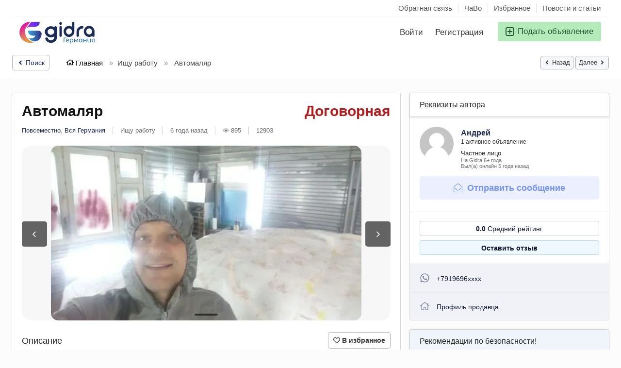

--- FILE ---
content_type: text/html; charset=UTF-8
request_url: https://gidra.de/ischu-rabotu-v-germanii/avtomalyar_i12903
body_size: 46254
content:
<!DOCTYPE html>
<html lang="ru-RU" dir="ltr">
    <head>
        <meta http-equiv="Content-type" content="text/html; charset=utf-8" />
<title>Автомаляр Повсеместно - GIDRA.DE - Объявления в Германии</title>
<meta name="title" content="Автомаляр Повсеместно - GIDRA.DE - Объявления в Германии" />
<meta name="description" content="Ищу работу Повсеместно, Ищу работу автомаляра в Германии, опыт работы в подготовке и покраске авто более двух лет, пайка и ремонт бамперов, свар..." /><link rel="canonical" href="https://gidra.de/ischu-rabotu-v-germanii/avtomalyar_i12903"/><meta name="robots" content="index, follow" /><meta name="googlebot" content="index, follow" /><meta name="viewport" content="width=device-width, initial-scale=1.0, maximum-scale=5.0">
<link rel="shortcut icon" type="image/x-icon" href="https://gidra.de/oc-content/themes/delta/images/favicons/favicon.ico" />
<link rel="icon" href="https://gidra.de/oc-content/themes/delta/images/favicons/favicon-16x16.png" sizes="16x16" type="image/png" />
<link rel="icon" href="https://gidra.de/oc-content/themes/delta/images/favicons/favicon-32x32.png" sizes="32x32" type="image/png" />
<link rel="apple-touch-icon" sizes="180x180" href="https://gidra.de/oc-content/themes/delta/images/favicons/apple-touch-icon.png">
<link rel="manifest" href="https://gidra.de/oc-content/themes/delta/images/favicons/manifest.json">
<!--<link rel="mask-icon" href="https://gidra.de/oc-content/themes/delta/images/favicons/safari-pinned-tab.svg" color="#8bc72a">-->
<!--<meta name="theme-color" content="#8bc72a">-->
<!-- ================== СТИЛИ ТЕМЫ ================== -->
<style>
  .mbCl,footer .cl .lnk:hover,a.toggle-pass:hover,#search-sort .user-type a.active,#search-sort .user-type a:hover,header .right a:hover, header .right a.publish:hover, body a, body a:hover, .banner-theme#banner-theme.is-demo .myad {color:#1a2c59;}
  .mbCl2 {color:#215435;}
  .mbCl3,header .right a.actv,header .right a.actv svg, .filter .wrap .box h2.split {color:#b91c1c;}
  .mbBg,a.mo-button,.swiper-pagination-bullets-dynamic .swiper-pagination-bullet-active-main,.pace .pace-progress,body #show-loan i, .im-body #uniform-undefined.frm-category,.frm-answer .frm-area .frm-buttons button,.paginate ul li span,#listing .data .connect-after a:hover,.paginate ul li a:hover,.blg-btn.blg-btn-primary,.bpr-prof .bpr-btn, .post-edit .price-wrap .selection a.active {background:#1a2c59!important;color:#fff!important;}
  .mbBg2, .im-button-green, .main-data > .thumbs li.active, .main-data > .thumbs li:hover {color:#fff!important;}
  .im-button-green {background:#49b975!important;color:#fff!important;}
  .mbBg3,#mmenu a .circle,.user-top-menu > .umenu li.active a,#photos .qq-upload-button, .tabbernav li.tabberactive a,.frm-title-right a.frm-new-topic,.im-user-account-count, .simple-prod .switch-bars:not([data-count="1"]) .bar:hover:after {background:#b91c1c!important;color:#fff!important;}
  .mbBgAf:after {background:#1a2c59!important;}
  .mbBgActive.active {background:#1a2c59!important;}
  .mbBg2Active.active {background:#215435!important;}
  .mbBg3Active.active {background:#b91c1c!important;}
   {background-color:#1a2c59!important;}
  .mbBr,header .right a.publish:hover, #search-sort .list-grid a.active > div > span, .banner-theme#banner-theme.is-demo .myad {border-color:#1a2c59!important;}
  .mbBr2, header .right a.publish:hover > span, #home-pub a.publish:hover > span, #search-pub .subscribe:hover > span {border-color:#215435!important;}
  .mbBr3,.user-top-menu > .umenu li.active a {border-color:#b91c1c!important;}
  #atr-search .atr-input-box input[type="checkbox"]:checked + label:before, #atr-search .atr-input-box input[type="radio"]:checked + label:before,#atr-form .atr-input-box input[type="checkbox"]:checked + label:before, #atr-form .atr-input-box input[type="radio"]:checked + label:before,.bpr-box-check input[type="checkbox"]:checked + label:before, #gdpr-check.styled .input-box-check input[type="checkbox"]:checked + label:before, .pol-input-box input[type="checkbox"]:checked + label:before, .pol-values:not(.pol-nm-star) .pol-input-box input[type="radio"]:checked + label:before {border-color:#1a2c59!important;background-color:#1a2c59!important;}
  #search-sort .user-type a.active, #search-sort .user-type a:hover {border-bottom-color:#1a2c59!important;}
  .mbBr2Top {border-top-color:#215435!important;}
  .mbBr3Top, body #fi_user_new_list {border-top-color:#b91c1c!important;}
</style>


<!-- ================== JSON НАСТРОЙКИ ================== -->
<script type="application/json" id="theme-config">
{
    "mbCl": ".mbCl,footer .cl .lnk:hover,a.toggle-pass:hover,#search-sort .user-type a.active,#search-sort .user-type a:hover,header .right a:hover, header .right a.publish:hover, body a, body a:hover, .banner-theme#banner-theme.is-demo .myad",
    "mbCl2": ".mbCl2",
    "mbCl3": ".mbCl3,header .right a.actv,header .right a.actv svg, .filter .wrap .box h2.split",
    "mbBg": ".mbBg,a.mo-button,.swiper-pagination-bullets-dynamic .swiper-pagination-bullet-active-main,.pace .pace-progress,body #show-loan i, .im-body #uniform-undefined.frm-category,.frm-answer .frm-area .frm-buttons button,.paginate ul li span,#listing .data .connect-after a:hover,.paginate ul li a:hover,.blg-btn.blg-btn-primary,.bpr-prof .bpr-btn, .post-edit .price-wrap .selection a.active",
    "mbBg2": ".mbBg2, .im-button-green, .main-data > .thumbs li.active, .main-data > .thumbs li:hover",
    "mbBg3": ".mbBg3,#mmenu a .circle,.user-top-menu > .umenu li.active a,#photos .qq-upload-button, .tabbernav li.tabberactive a,.frm-title-right a.frm-new-topic,.im-user-account-count, .simple-prod .switch-bars:not([data-count=\"1\"]) .bar:hover:after",
    "mbBgAf": ".mbBgAf:after",
    "mbBgAc": ".mbBgActive.active",
    "mbBg2Ac": ".mbBg2Active.active",
    "mbBg3Ac": ".mbBg3Active.active",
    "mbBr": ".mbBr,header .right a.publish:hover, #search-sort .list-grid a.active > div > span, .banner-theme#banner-theme.is-demo .myad",
    "mbBr2": ".mbBr2, header .right a.publish:hover > span, #home-pub a.publish:hover > span, #search-pub .subscribe:hover > span",
    "mbBr3": ".mbBr3,.user-top-menu > .umenu li.active a",
    "mbBrBg": "#atr-search .atr-input-box input[type=\"checkbox\"]:checked + label:before, #atr-search .atr-input-box input[type=\"radio\"]:checked + label:before,#atr-form .atr-input-box input[type=\"checkbox\"]:checked + label:before, #atr-form .atr-input-box input[type=\"radio\"]:checked + label:before,.bpr-box-check input[type=\"checkbox\"]:checked + label:before, #gdpr-check.styled .input-box-check input[type=\"checkbox\"]:checked + label:before, .pol-input-box input[type=\"checkbox\"]:checked + label:before, .pol-values:not(.pol-nm-star) .pol-input-box input[type=\"radio\"]:checked + label:before",
    "mbBrBt": "#search-sort .user-type a.active, #search-sort .user-type a:hover",
    "mbBr2Top": ".mbBr2Top",
    "mbBr3Top": ".mbBr3Top, body #fi_user_new_list"
}</script>


<!-- ================== МИНИ-ГИДРАТАЦИЯ ================== -->
<script>
(function(){
  var el=document.getElementById('theme-config'); if(!el) return;
  try {
    var cfg = JSON.parse(el.textContent || '{}');
    for (var k in cfg) {
      if (Object.prototype.hasOwnProperty.call(cfg, k)) {
        window[k] = cfg[k];
      }
    }
  } catch(e) {}
})();
</script>








<link rel="preconnect" href="https://cdnjs.cloudflare.com" crossorigin>






<link rel="stylesheet" href="https://gidra.de/oc-content/themes/delta/css/style.css?v=2101" fetchpriority="high">
<link rel="stylesheet" href="https://gidra.de/oc-content/themes/delta/css/responsive.css?v=2101" fetchpriority="high">
<link rel="preload" as="style" href="https://gidra.de/oc-includes/osclass/assets/js/jquery3/jquery-ui/jquery-ui.min.css" onload="this.onload=null;this.rel='stylesheet'">
<noscript><link rel="stylesheet" href="https://gidra.de/oc-includes/osclass/assets/js/jquery3/jquery-ui/jquery-ui.min.css"></noscript>
<link href="https://cdnjs.cloudflare.com/ajax/libs/Swiper/6.5.8/swiper-bundle.min.css" rel="stylesheet" type="text/css" />
<link href="https://cdnjs.cloudflare.com/ajax/libs/lightgallery/1.10.0/css/lightgallery.min.css" rel="stylesheet" type="text/css" />
<link rel="preload" as="style" href="https://gidra.de/oc-content/plugins/user_rating/css/user.css?v=20260104171146" onload="this.onload=null;this.rel='stylesheet'">
<noscript><link rel="stylesheet" href="https://gidra.de/oc-content/plugins/user_rating/css/user.css?v=20260104171146"></noscript>








                
                
        
        
        
        <!-- FACEBOOK OPEN GRAPH TAGS -->
                                
        <meta property="og:title" content="Автомаляр" />
        <meta property="og:image" content="https://gidra.de/oc-content/uploads/129/12008.webp" />        <meta property="og:site_name" content="GIDRA.DE - Объявления в Германии"/>
        <meta property="og:url" content="https://gidra.de/ischu-rabotu-v-germanii/avtomalyar_i12903" />
        <meta property="og:description" content="Ищу работу автомаляра в Германии, опыт работы в подготовке и покраске авто более двух лет, пайка и ремонт бамперов, сварщика,разборка и сборка авто. Нет опыта работы с красками на водной основе так - как в России это не востребовано. Могу работать водителем ,права категории B/C/D/ Без вредных привычек, не пью, не курю.Рассмотрю все варианты." />
        <meta property="og:type" content="article" />
        <meta property="og:locale" content="ru_RU" />
        <meta property="product:retailer_item_id" content="12903" /> 
        <meta property="product:price:amount" content="Договорная" />
                
        
        
        
    </head>
    
    <body id="body-item" class="page-body">
        
<svg xmlns="http://www.w3.org/2000/svg" style="display:none">

  <!-- Arrow Left -->
  <symbol id="s-arrow-left" viewBox="0 0 256 512">
    <path fill="currentColor"
          d="M31.7 239l136-136c9.4-9.4 24.6-9.4 33.9 0l22.6 22.6c9.4 9.4 9.4 24.6 0 33.9L127.9 256l96.4 96.4c9.4 9.4 9.4 24.6 0 33.9L201.7 409c-9.4 9.4-24.6 9.4-33.9 0l-136-136c-9.5-9.4-9.5-24.6-.1-34z"/>
  </symbol>

  <!-- Arrow Right -->
  <symbol id="s-arrow-right" viewBox="0 0 256 512">
    <path fill="currentColor"
          d="M224.3 273l-136 136c-9.4 9.4-24.6 9.4-33.9 0l-22.6-22.6c-9.4-9.4-9.4-24.6 0-33.9l96.4-96.4-96.4-96.4c-9.4-9.4-9.4-24.6 0-33.9L54.3 103c9.4-9.4 24.6-9.4 33.9 0l136 136c9.5 9.4 9.5 24.6.1 34z"/>
  </symbol>

  <!-- Long Arrow Left -->
  <symbol id="s-long-arrow-left" viewBox="0 0 448 512">
    <path fill="currentColor"
          d="M231.536 475.535l7.071-7.07c4.686-4.686 4.686-12.284 0-16.971L60.113 273H436c6.627 0 12-5.373 12-12v-10c0-6.627-5.373-12-12-12H60.113L238.607 60.506c4.686-4.686 4.686-12.284 0-16.971l-7.071-7.07c-4.686-4.686-12.284-4.686-16.97 0L3.515 247.515c-4.686 4.686-4.686 12.284 0 16.971l211.051 211.05c4.686 4.686 12.284 4.686 16.97-.001z"/>
  </symbol>
  
  <symbol id="s-angle-left" viewBox="0 0 256 512">
    <path d="M31.7 239l136-136c9.4-9.4 24.6-9.4 33.9 0l22.6 22.6c9.4 9.4 9.4 24.6 0 33.9L127.9 256l96.4 96.4c9.4 9.4 9.4 24.6 0 33.9L201.7 409c-9.4 9.4-24.6 9.4-33.9 0l-136-136c-9.5-9.4-9.5-24.6-.1-34z"></path>
  </symbol>
  <symbol id="s-angle-right" viewBox="0 0 256 512">
    <path d="M224.3 273l-136 136c-9.4 9.4-24.6 9.4-33.9 0l-22.6-22.6c-9.4-9.4-9.4-24.6 0-33.9l96.4-96.4-96.4-96.4c-9.4-9.4-9.4-24.6 0-33.9L54.3 103c9.4-9.4 24.6-9.4 33.9 0l136 136c9.5 9.4 9.5 24.6.1 34z"></path>
  </symbol>
  
  <symbol id="l-arrow-left" viewBox="0 0 448 512">
    <path d="M231.536 475.535l7.071-7.07c4.686-4.686 4.686-12.284 0-16.971L60.113 273H436c6.627 0 12-5.373 12-12v-10c0-6.627-5.373-12-12-12H60.113L238.607 60.506c4.686-4.686 4.686-12.284 0-16.971l-7.071-7.07c-4.686-4.686-12.284-4.686-16.97 0L3.515 247.515c-4.686 4.686-4.686 12.284 0 16.971l211.051 211.05c4.686 4.686 12.284 4.686 16.97-.001z"></path>
  </symbol>
  <symbol id="l-arrow-right" viewBox="0 0 448 512">
    <path d="M216.464 36.465l-7.071 7.07c-4.686 4.686-4.686 12.284 0 16.971L387.887 239H12c-6.627 0-12 5.373-12 12v10c0 6.627 5.373 12 12 12h375.887L209.393 451.494c-4.686 4.686-4.686 12.284 0 16.971l7.071 7.07c4.686 4.686 12.284 4.686 16.97 0l211.051-211.05c4.686-4.686 4.686-12.284 0-16.971L233.434 36.465c-4.686-4.687-12.284-4.687-16.97 0z"></path>
  </symbol>
  
  <symbol id="l-envelope" viewBox="0 0 512 512">
    <path d="M464 64H48C21.5 64 0 85.5 0 112v288c0 26.5 21.5 48 48 48h416c26.5 0 48-21.5 48-48V112c0-26.5-21.5-48-48-48zM48 96h416c8.8 0 16 7.2 16 16v41.4c-21.9 18.5-53.2 44-150.6 121.3-16.9 13.4-50.2 45.7-73.4 45.3-23.2.4-56.6-31.9-73.4-45.3C85.2 197.4 53.9 171.9 32 153.4V112c0-8.8 7.2-16 16-16zm416 320H48c-8.8 0-16-7.2-16-16V195c22.8 18.7 58.8 47.6 130.7 104.7 20.5 16.4 56.7 52.5 93.3 52.3 36.4.3 72.3-35.5 93.3-52.3 71.9-57.1 107.9-86 130.7-104.7v205c0 8.8-7.2 16-16 16z"></path>
  </symbol>
  
  <symbol id="l-angle-left" viewBox="0 0 192 512">
    <path d="M25.1 247.5l117.8-116c4.7-4.7 12.3-4.7 17 0l7.1 7.1c4.7 4.7 4.7 12.3 0 17L64.7 256l102.2 100.4c4.7 4.7 4.7 12.3 0 17l-7.1 7.1c-4.7 4.7-12.3 4.7-17 0L25 264.5c-4.6-4.7-4.6-12.3.1-17z"></path>
  </symbol>
  <symbol id="l-angle-right" viewBox="0 0 192 512">
    <path d="M166.9 264.5l-117.8 116c-4.7 4.7-12.3 4.7-17 0l-7.1-7.1c-4.7-4.7-4.7-12.3 0-17L127.3 256 25.1 155.6c-4.7-4.7-4.7-12.3 0-17l7.1-7.1c4.7-4.7 12.3-4.7 17 0l117.8 116c4.6 4.7 4.6 12.3-.1 17z"></path>
  </symbol>
  
  <symbol id="star" viewBox="0 0 576 512">
    <path d="M528.1 171.5L382 150.2 316.7 17.8c-11.7-23.6-45.6-23.9-57.4 0L194 150.2 47.9 171.5c-26.2 3.8-36.7 36.1-17.7 54.6l105.7 103-25 145.5c-4.5 26.3 23.2 46 46.4 33.7L288 439.6l130.7 68.7c23.2 12.2 50.9-7.4 46.4-33.7l-25-145.5 105.7-103c19-18.5 8.5-50.8-17.7-54.6zM388.6 312.3l23.7 138.4L288 385.4l-124.3 65.3 23.7-138.4-100.6-98 139-20.2 62.2-126 62.2 126 139 20.2-100.6 98z"></path>
  </symbol>
  
  <symbol id="trash" viewBox="0 0 448 512">
    <path d="M432 80h-82.4l-34-56.7A48 48 0 0 0 274.4 0H173.6a48 48 0 0 0-41.2 23.3L98.4 80H16A16 16 0 0 0 0 96v16a16 16 0 0 0 16 16h16l21.2 339a48 48 0 0 0 47.9 45h245.8a48 48 0 0 0 47.9-45L416 128h16a16 16 0 0 0 16-16V96a16 16 0 0 0-16-16zM173.6 48h100.8l19.2 32H154.4zm173.3 416H101.11l-21-336h287.8z"></path>
  </symbol>
  <symbol id="trash-alt" viewBox="0 0 448 512">
    <path d="M268 416h24a12 12 0 0 0 12-12V188a12 12 0 0 0-12-12h-24a12 12 0 0 0-12 12v216a12 12 0 0 0 12 12zM432 80h-82.41l-34-56.7A48 48 0 0 0 274.41 0H173.59a48 48 0 0 0-41.16 23.3L98.41 80H16A16 16 0 0 0 0 96v16a16 16 0 0 0 16 16h16v336a48 48 0 0 0 48 48h288a48 48 0 0 0 48-48V128h16a16 16 0 0 0 16-16V96a16 16 0 0 0-16-16zM171.84 50.91A6 6 0 0 1 177 48h94a6 6 0 0 1 5.15 2.91L293.61 80H154.39zM368 464H80V128h288zm-212-48h24a12 12 0 0 0 12-12V188a12 12 0 0 0-12-12h-24a12 12 0 0 0-12 12v216a12 12 0 0 0 12 12z"></path>
  </symbol>
  
  <symbol id="s-trash" viewBox="0 0 448 512">
    <path d="M432 32H312l-9.4-18.7A24 24 0 0 0 281.1 0H166.8a23.72 23.72 0 0 0-21.4 13.3L136 32H16A16 16 0 0 0 0 48v32a16 16 0 0 0 16 16h416a16 16 0 0 0 16-16V48a16 16 0 0 0-16-16zM53.2 467a48 48 0 0 0 47.9 45h245.8a48 48 0 0 0 47.9-45L416 128H32z"></path>
  </symbol>
  
  <symbol id="d-trash" viewBox="0 0 448 512">
    <path d="M53.2 467L32 96h384l-21.2 371a48 48 0 0 1-47.9 45H101.1a48 48 0 0 1-47.9-45z" class="fa-secondary"></path><path d="M0 80V48a16 16 0 0 1 16-16h120l9.4-18.7A23.72 23.72 0 0 1 166.8 0h114.3a24 24 0 0 1 21.5 13.3L312 32h120a16 16 0 0 1 16 16v32a16 16 0 0 1-16 16H16A16 16 0 0 1 0 80z" class="fa-primary"></path>
  </symbol>
  
  <symbol id="l-comment-alt" viewBox="0 0 512 512">
    <path d="M448 0H64C28.7 0 0 28.7 0 64v288c0 35.3 28.7 64 64 64h96v84c0 7.1 5.8 12 12 12 2.4 0 4.9-.7 7.1-2.4L304 416h144c35.3 0 64-28.7 64-64V64c0-35.3-28.7-64-64-64zm32 352c0 17.6-14.4 32-32 32H293.3l-8.5 6.4L192 460v-76H64c-17.6 0-32-14.4-32-32V64c0-17.6 14.4-32 32-32h384c17.6 0 32 14.4 32 32v288z"></path>
  </symbol>
  
  <symbol id="s-comment-alt" viewBox="0 0 512 512">
    <path d="M448 0H64C28.7 0 0 28.7 0 64v288c0 35.3 28.7 64 64 64h96v84c0 9.8 11.2 15.5 19.1 9.7L304 416h144c35.3 0 64-28.7 64-64V64c0-35.3-28.7-64-64-64z"></path>
  </symbol>
  
  <symbol id="l-print" viewBox="0 0 512 512">
    <path d="M432 192h-16v-82.75c0-8.49-3.37-16.62-9.37-22.63L329.37 9.37c-6-6-14.14-9.37-22.63-9.37H126.48C109.64 0 96 14.33 96 32v160H80c-44.18 0-80 35.82-80 80v96c0 8.84 7.16 16 16 16h80v112c0 8.84 7.16 16 16 16h288c8.84 0 16-7.16 16-16V384h80c8.84 0 16-7.16 16-16v-96c0-44.18-35.82-80-80-80zM320 45.25L370.75 96H320V45.25zM128.12 32H288v64c0 17.67 14.33 32 32 32h64v64H128.02l.1-160zM384 480H128v-96h256v96zm96-128H32v-80c0-26.47 21.53-48 48-48h352c26.47 0 48 21.53 48 48v80zm-80-88c-13.25 0-24 10.74-24 24 0 13.25 10.75 24 24 24s24-10.75 24-24c0-13.26-10.75-24-24-24z"></path>
  </symbol>
  
  <symbol id="thumbs-up" viewBox="0 0 512 512">
    <path d="M466.27 286.69C475.04 271.84 480 256 480 236.85c0-44.015-37.218-85.58-85.82-85.58H357.7c4.92-12.81 8.85-28.13 8.85-46.54C366.55 31.936 328.86 0 271.28 0c-61.607 0-58.093 94.933-71.76 108.6-22.747 22.747-49.615 66.447-68.76 83.4H32c-17.673 0-32 14.327-32 32v240c0 17.673 14.327 32 32 32h64c14.893 0 27.408-10.174 30.978-23.95 44.509 1.001 75.06 39.94 177.802 39.94 7.22 0 15.22.01 22.22.01 77.117 0 111.986-39.423 112.94-95.33 13.319-18.425 20.299-43.122 17.34-66.99 9.854-18.452 13.664-40.343 8.99-62.99zm-61.75 53.83c12.56 21.13 1.26 49.41-13.94 57.57 7.7 48.78-17.608 65.9-53.12 65.9h-37.82c-71.639 0-118.029-37.82-171.64-37.82V240h10.92c28.36 0 67.98-70.89 94.54-97.46 28.36-28.36 18.91-75.63 37.82-94.54 47.27 0 47.27 32.98 47.27 56.73 0 39.17-28.36 56.72-28.36 94.54h103.99c21.11 0 37.73 18.91 37.82 37.82.09 18.9-12.82 37.81-22.27 37.81 13.489 14.555 16.371 45.236-5.21 65.62zM88 432c0 13.255-10.745 24-24 24s-24-10.745-24-24 10.745-24 24-24 24 10.745 24 24z"></path>
  </symbol>
  
  <symbol id="facebook" viewBox="0 0 512 512">
    <path d="M504 256C504 119 393 8 256 8S8 119 8 256c0 123.78 90.69 226.38 209.25 245V327.69h-63V256h63v-54.64c0-62.15 37-96.48 93.67-96.48 27.14 0 55.52 4.84 55.52 4.84v61h-31.28c-30.8 0-40.41 19.12-40.41 38.73V256h68.78l-11 71.69h-57.78V501C413.31 482.38 504 379.78 504 256z"></path>
  </symbol>
  
  <symbol id="twitter" viewBox="0 0 512 512">
    <path d="M459.37 151.716c.325 4.548.325 9.097.325 13.645 0 138.72-105.583 298.558-298.558 298.558-59.452 0-114.68-17.219-161.137-47.106 8.447.974 16.568 1.299 25.34 1.299 49.055 0 94.213-16.568 130.274-44.832-46.132-.975-84.792-31.188-98.112-72.772 6.498.974 12.995 1.624 19.818 1.624 9.421 0 18.843-1.3 27.614-3.573-48.081-9.747-84.143-51.98-84.143-102.985v-1.299c13.969 7.797 30.214 12.67 47.431 13.319-28.264-18.843-46.781-51.005-46.781-87.391 0-19.492 5.197-37.36 14.294-52.954 51.655 63.675 129.3 105.258 216.365 109.807-1.624-7.797-2.599-15.918-2.599-24.04 0-57.828 46.782-104.934 104.934-104.934 30.213 0 57.502 12.67 76.67 33.137 23.715-4.548 46.456-13.32 66.599-25.34-7.798 24.366-24.366 44.833-46.132 57.827 21.117-2.273 41.584-8.122 60.426-16.243-14.292 20.791-32.161 39.308-52.628 54.253z"></path>
  </symbol>
  
  <symbol id="pinterest" viewBox="0 0 496 512">
    <path d="M496 256c0 137-111 248-248 248-25.6 0-50.2-3.9-73.4-11.1 10.1-16.5 25.2-43.5 30.8-65 3-11.6 15.4-59 15.4-59 8.1 15.4 31.7 28.5 56.8 28.5 74.8 0 128.7-68.8 128.7-154.3 0-81.9-66.9-143.2-152.9-143.2-107 0-163.9 71.8-163.9 150.1 0 36.4 19.4 81.7 50.3 96.1 4.7 2.2 7.2 1.2 8.3-3.3.8-3.4 5-20.3 6.9-28.1.6-2.5.3-4.7-1.7-7.1-10.1-12.5-18.3-35.3-18.3-56.6 0-54.7 41.4-107.6 112-107.6 60.9 0 103.6 41.5 103.6 100.9 0 67.1-33.9 113.6-78 113.6-24.3 0-42.6-20.1-36.7-44.8 7-29.5 20.5-61.3 20.5-82.6 0-19-10.2-34.9-31.4-34.9-24.9 0-44.9 25.7-44.9 60.2 0 22 7.4 36.8 7.4 36.8s-24.5 103.8-29 123.2c-5 21.4-3 51.6-.9 71.2C65.4 450.9 0 361.1 0 256 0 119 111 8 248 8s248 111 248 248z"></path>
  </symbol>
  
  <symbol id="l-envelope-open" viewBox="0 0 512 512">
    <path d="M349.32 52.26C328.278 35.495 292.938 0 256 0c-36.665 0-71.446 34.769-93.31 52.26-34.586 27.455-109.525 87.898-145.097 117.015A47.99 47.99 0 0 0 0 206.416V464c0 26.51 21.49 48 48 48h416c26.51 0 48-21.49 48-48V206.413a47.989 47.989 0 0 0-17.597-37.144C458.832 140.157 383.906 79.715 349.32 52.26zM464 480H48c-8.837 0-16-7.163-16-16V206.161c0-4.806 2.155-9.353 5.878-12.392C64.16 172.315 159.658 95.526 182.59 77.32 200.211 63.27 232.317 32 256 32c23.686 0 55.789 31.27 73.41 45.32 22.932 18.207 118.436 95.008 144.714 116.468a15.99 15.99 0 0 1 5.876 12.39V464c0 8.837-7.163 16-16 16zm-8.753-216.312c4.189 5.156 3.393 12.732-1.776 16.905-22.827 18.426-55.135 44.236-104.156 83.148-21.045 16.8-56.871 52.518-93.318 52.258-36.58.264-72.826-35.908-93.318-52.263-49.015-38.908-81.321-64.716-104.149-83.143-5.169-4.173-5.966-11.749-1.776-16.905l5.047-6.212c4.169-5.131 11.704-5.925 16.848-1.772 22.763 18.376 55.014 44.143 103.938 82.978 16.85 13.437 50.201 45.69 73.413 45.315 23.219.371 56.562-31.877 73.413-45.315 48.929-38.839 81.178-64.605 103.938-82.978 5.145-4.153 12.679-3.359 16.848 1.772l5.048 6.212z"></path>
  </symbol>
  
  <symbol id="envelope" viewBox="0 0 512 512">
    <path d="M464 64H48C21.49 64 0 85.49 0 112v288c0 26.51 21.49 48 48 48h416c26.51 0 48-21.49 48-48V112c0-26.51-21.49-48-48-48zm0 48v40.805c-22.422 18.259-58.168 46.651-134.587 106.49-16.841 13.247-50.201 45.072-73.413 44.701-23.208.375-56.579-31.459-73.413-44.701C106.18 199.465 70.425 171.067 48 152.805V112h416zM48 400V214.398c22.914 18.251 55.409 43.862 104.938 82.646 21.857 17.205 60.134 55.186 103.062 54.955 42.717.231 80.509-37.199 103.053-54.947 49.528-38.783 82.032-64.401 104.947-82.653V400H48z"></path>
  </symbol>
  
  <symbol id="l-phone" viewBox="0 0 512 512">
    <path d="M487.8 24.1L387 .8c-14.7-3.4-29.8 4.2-35.8 18.1l-46.5 108.5c-5.5 12.7-1.8 27.7 8.9 36.5l53.9 44.1c-34 69.2-90.3 125.6-159.6 159.6l-44.1-53.9c-8.8-10.7-23.8-14.4-36.5-8.9L18.9 351.3C5 357.3-2.6 372.3.8 387L24 487.7C27.3 502 39.9 512 54.5 512 306.7 512 512 307.8 512 54.5c0-14.6-10-27.2-24.2-30.4zM55.1 480l-23-99.6 107.4-46 59.5 72.8c103.6-48.6 159.7-104.9 208.1-208.1l-72.8-59.5 46-107.4 99.6 23C479.7 289.7 289.6 479.7 55.1 480z"></path>
  </symbol>
  
  <symbol id="whatsapp" viewBox="0 0 448 512">
    <path d="M380.9 97.1C339 55.1 283.2 32 223.9 32c-122.4 0-222 99.6-222 222 0 39.1 10.2 77.3 29.6 111L0 480l117.7-30.9c32.4 17.7 68.9 27 106.1 27h.1c122.3 0 224.1-99.6 224.1-222 0-59.3-25.2-115-67.1-157zm-157 341.6c-33.2 0-65.7-8.9-94-25.7l-6.7-4-69.8 18.3L72 359.2l-4.4-7c-18.5-29.4-28.2-63.3-28.2-98.2 0-101.7 82.8-184.5 184.6-184.5 49.3 0 95.6 19.2 130.4 54.1 34.8 34.9 56.2 81.2 56.1 130.5 0 101.8-84.9 184.6-186.6 184.6zm101.2-138.2c-5.5-2.8-32.8-16.2-37.9-18-5.1-1.9-8.8-2.8-12.5 2.8-3.7 5.6-14.3 18-17.6 21.8-3.2 3.7-6.5 4.2-12 1.4-32.6-16.3-54-29.1-75.5-66-5.7-9.8 5.7-9.1 16.3-30.3 1.8-3.7.9-6.9-.5-9.7-1.4-2.8-12.5-30.1-17.1-41.2-4.5-10.8-9.1-9.3-12.5-9.5-3.2-.2-6.9-.2-10.6-.2-3.7 0-9.7 1.4-14.8 6.9-5.1 5.6-19.4 19-19.4 46.3 0 27.3 19.9 53.7 22.6 57.4 2.8 3.7 39.1 59.7 94.8 83.8 35.2 15.2 49 16.5 66.6 13.9 10.7-1.6 32.8-13.4 37.4-26.4 4.6-13 4.6-24.1 3.2-26.4-1.3-2.5-5-3.9-10.5-6.6z"></path>
  </symbol>
  
  <symbol id="l-at" viewBox="0 0 512 512">
    <path d="M256 8C118.941 8 8 118.919 8 256c0 137.058 110.919 248 248 248 52.925 0 104.68-17.078 147.092-48.319 5.501-4.052 6.423-11.924 2.095-17.211l-5.074-6.198c-4.018-4.909-11.193-5.883-16.307-2.129C346.93 457.208 301.974 472 256 472c-119.373 0-216-96.607-216-216 0-119.375 96.607-216 216-216 118.445 0 216 80.024 216 200 0 72.873-52.819 108.241-116.065 108.241-19.734 0-23.695-10.816-19.503-33.868l32.07-164.071c1.449-7.411-4.226-14.302-11.777-14.302h-12.421a12 12 0 0 0-11.781 9.718c-2.294 11.846-2.86 13.464-3.861 25.647-11.729-27.078-38.639-43.023-73.375-43.023-68.044 0-133.176 62.95-133.176 157.027 0 61.587 33.915 98.354 90.723 98.354 39.729 0 70.601-24.278 86.633-46.982-1.211 27.786 17.455 42.213 45.975 42.213C453.089 378.954 504 321.729 504 240 504 103.814 393.863 8 256 8zm-37.92 342.627c-36.681 0-58.58-25.108-58.58-67.166 0-74.69 50.765-121.545 97.217-121.545 38.857 0 58.102 27.79 58.102 65.735 0 58.133-38.369 122.976-96.739 122.976z"></path>
  </symbol>
  
  <symbol id="l-home" viewBox="0 0 576 512">
    <path d="M541 229.16l-61-49.83v-77.4a6 6 0 0 0-6-6h-20a6 6 0 0 0-6 6v51.33L308.19 39.14a32.16 32.16 0 0 0-40.38 0L35 229.16a8 8 0 0 0-1.16 11.24l10.1 12.41a8 8 0 0 0 11.2 1.19L96 220.62v243a16 16 0 0 0 16 16h128a16 16 0 0 0 16-16v-128l64 .3V464a16 16 0 0 0 16 16l128-.33a16 16 0 0 0 16-16V220.62L520.86 254a8 8 0 0 0 11.25-1.16l10.1-12.41a8 8 0 0 0-1.21-11.27zm-93.11 218.59h.1l-96 .3V319.88a16.05 16.05 0 0 0-15.95-16l-96-.27a16 16 0 0 0-16.05 16v128.14H128V194.51L288 63.94l160 130.57z"></path>
  </symbol>
  
  <symbol id="home" viewBox="0 0 576 512">
    <path d="M570.24 247.41L512 199.52V104a8 8 0 0 0-8-8h-32a8 8 0 0 0-7.95 7.88v56.22L323.87 45a56.06 56.06 0 0 0-71.74 0L5.76 247.41a16 16 0 0 0-2 22.54L14 282.25a16 16 0 0 0 22.53 2L64 261.69V448a32.09 32.09 0 0 0 32 32h128a32.09 32.09 0 0 0 32-32V344h64v104a32.09 32.09 0 0 0 32 32h128a32.07 32.07 0 0 0 32-31.76V261.67l27.53 22.62a16 16 0 0 0 22.53-2L572.29 270a16 16 0 0 0-2.05-22.59zM463.85 432H368V328a32.09 32.09 0 0 0-32-32h-96a32.09 32.09 0 0 0-32 32v104h-96V222.27L288 77.65l176 144.56z"></path>
  </symbol>
  
  <symbol id="l-external-link-alt" viewBox="0 0 512 512">
    <path d="M440,256H424a8,8,0,0,0-8,8V464a16,16,0,0,1-16,16H48a16,16,0,0,1-16-16V112A16,16,0,0,1,48,96H248a8,8,0,0,0,8-8V72a8,8,0,0,0-8-8H48A48,48,0,0,0,0,112V464a48,48,0,0,0,48,48H400a48,48,0,0,0,48-48V264A8,8,0,0,0,440,256ZM480,0h-.06L383.78.17c-28.45,0-42.66,34.54-22.58,54.62l35.28,35.28-265,265a12,12,0,0,0,0,17l8.49,8.49a12,12,0,0,0,17,0l265-265,35.28,35.27c20,20,54.57,6,54.62-22.57L512,32.05A32,32,0,0,0,480,0Zm-.17,128.17-96-96L480,32Z"></path>
  </symbol>
  
  <symbol id="l-exclamation-circle" viewBox="0 0 512 512">
    <path d="M256 40c118.621 0 216 96.075 216 216 0 119.291-96.61 216-216 216-119.244 0-216-96.562-216-216 0-119.203 96.602-216 216-216m0-32C119.043 8 8 119.083 8 256c0 136.997 111.043 248 248 248s248-111.003 248-248C504 119.083 392.957 8 256 8zm-11.49 120h22.979c6.823 0 12.274 5.682 11.99 12.5l-7 168c-.268 6.428-5.556 11.5-11.99 11.5h-8.979c-6.433 0-11.722-5.073-11.99-11.5l-7-168c-.283-6.818 5.167-12.5 11.99-12.5zM256 340c-15.464 0-28 12.536-28 28s12.536 28 28 28 28-12.536 28-28-12.536-28-28-28z"></path>
  </symbol>
  
  <symbol id="l-share-alt" viewBox="0 0 448 512">
    <path d="M352 320c-28.6 0-54.2 12.5-71.8 32.3l-95.5-59.7c9.6-23.4 9.7-49.8 0-73.2l95.5-59.7c17.6 19.8 43.2 32.3 71.8 32.3 53 0 96-43 96-96S405 0 352 0s-96 43-96 96c0 13 2.6 25.3 7.2 36.6l-95.5 59.7C150.2 172.5 124.6 160 96 160c-53 0-96 43-96 96s43 96 96 96c28.6 0 54.2-12.5 71.8-32.3l95.5 59.7c-4.7 11.3-7.2 23.6-7.2 36.6 0 53 43 96 96 96s96-43 96-96c-.1-53-43.1-96-96.1-96zm0-288c35.3 0 64 28.7 64 64s-28.7 64-64 64-64-28.7-64-64 28.7-64 64-64zM96 320c-35.3 0-64-28.7-64-64s28.7-64 64-64 64 28.7 64 64-28.7 64-64 64zm256 160c-35.3 0-64-28.7-64-64s28.7-64 64-64 64 28.7 64 64-28.7 64-64 64z"></path>
  </symbol>
  
  <symbol id="l-user-friends" viewBox="0 0 640 512">
    <path d="M480 256c53 0 96-43 96-96s-43-96-96-96-96 43-96 96 43 96 96 96zm0-160c35.3 0 64 28.7 64 64s-28.7 64-64 64-64-28.7-64-64 28.7-64 64-64zM192 256c61.9 0 112-50.1 112-112S253.9 32 192 32 80 82.1 80 144s50.1 112 112 112zm0-192c44.1 0 80 35.9 80 80s-35.9 80-80 80-80-35.9-80-80 35.9-80 80-80zm80.1 212c-33.4 0-41.7 12-80.1 12-38.4 0-46.7-12-80.1-12-36.3 0-71.6 16.2-92.3 46.9C7.2 341.3 0 363.4 0 387.2V432c0 26.5 21.5 48 48 48h288c26.5 0 48-21.5 48-48v-44.8c0-23.8-7.2-45.9-19.6-64.3-20.7-30.7-56-46.9-92.3-46.9zM352 432c0 8.8-7.2 16-16 16H48c-8.8 0-16-7.2-16-16v-44.8c0-16.6 4.9-32.7 14.1-46.4 13.8-20.5 38.4-32.8 65.7-32.8 27.4 0 37.2 12 80.2 12s52.8-12 80.1-12c27.3 0 51.9 12.3 65.7 32.8 9.2 13.7 14.1 29.8 14.1 46.4V432zm271.7-114.9C606.4 291.5 577 278 546.8 278c-27.8 0-34.8 10-66.8 10s-39-10-66.8-10c-13.2 0-26.1 3-38.1 8.1 15.2 15.4 18.5 23.6 20.2 26.6 5.7-1.6 11.6-2.6 17.9-2.6 21.8 0 30 10 66.8 10s45-10 66.8-10c21 0 39.8 9.3 50.4 25 7.1 10.5 10.9 22.9 10.9 35.7V408c0 4.4-3.6 8-8 8H416c0 17.7.3 22.5-1.6 32H600c22.1 0 40-17.9 40-40v-37.3c0-19.9-6-38.3-16.3-53.6z"></path>
  </symbol>
  
  <symbol id="facebook-f" viewBox="0 0 320 512">
    <path d="M279.14 288l14.22-92.66h-88.91v-60.13c0-25.35 12.42-50.06 52.24-50.06h40.42V6.26S260.43 0 225.36 0c-73.22 0-121.08 44.38-121.08 124.72v70.62H22.89V288h81.39v224h100.17V288z"></path>
  </symbol>
  
  <symbol id="pinterest-p" viewBox="0 0 384 512">
    <path d="M204 6.5C101.4 6.5 0 74.9 0 185.6 0 256 39.6 296 63.6 296c9.9 0 15.6-27.6 15.6-35.4 0-9.3-23.7-29.1-23.7-67.8 0-80.4 61.2-137.4 140.4-137.4 68.1 0 118.5 38.7 118.5 109.8 0 53.1-21.3 152.7-90.3 152.7-24.9 0-46.2-18-46.2-43.8 0-37.8 26.4-74.4 26.4-113.4 0-66.2-93.9-54.2-93.9 25.8 0 16.8 2.1 35.4 9.6 50.7-13.8 59.4-42 147.9-42 209.1 0 18.9 2.7 37.5 4.5 56.4 3.4 3.8 1.7 3.4 6.9 1.5 50.4-69 48.6-82.5 71.4-172.8 12.3 23.4 44.1 36 69.3 36 106.2 0 153.9-103.5 153.9-196.8C384 71.3 298.2 6.5 204 6.5z"></path>
  </symbol>
  
  <symbol id="linkedin" viewBox="0 0 448 512">
    <path d="M416 32H31.9C14.3 32 0 46.5 0 64.3v383.4C0 465.5 14.3 480 31.9 480H416c17.6 0 32-14.5 32-32.3V64.3c0-17.8-14.4-32.3-32-32.3zM135.4 416H69V202.2h66.5V416zm-33.2-243c-21.3 0-38.5-17.3-38.5-38.5S80.9 96 102.2 96c21.2 0 38.5 17.3 38.5 38.5 0 21.3-17.2 38.5-38.5 38.5zm282.1 243h-66.4V312c0-24.8-.5-56.7-34.5-56.7-34.6 0-39.9 27-39.9 54.9V416h-66.4V202.2h63.7v29.2h.9c8.9-16.8 30.6-34.5 62.9-34.5 67.2 0 79.7 44.3 79.7 101.9V416z"></path>
  </symbol>
  
  <symbol id="instagram" viewBox="0 0 448 512">
    <path d="M224.1 141c-63.6 0-114.9 51.3-114.9 114.9s51.3 114.9 114.9 114.9S339 319.5 339 255.9 287.7 141 224.1 141zm0 189.6c-41.1 0-74.7-33.5-74.7-74.7s33.5-74.7 74.7-74.7 74.7 33.5 74.7 74.7-33.6 74.7-74.7 74.7zm146.4-194.3c0 14.9-12 26.8-26.8 26.8-14.9 0-26.8-12-26.8-26.8s12-26.8 26.8-26.8 26.8 12 26.8 26.8zm76.1 27.2c-1.7-35.9-9.9-67.7-36.2-93.9-26.2-26.2-58-34.4-93.9-36.2-37-2.1-147.9-2.1-184.9 0-35.8 1.7-67.6 9.9-93.9 36.1s-34.4 58-36.2 93.9c-2.1 37-2.1 147.9 0 184.9 1.7 35.9 9.9 67.7 36.2 93.9s58 34.4 93.9 36.2c37 2.1 147.9 2.1 184.9 0 35.9-1.7 67.7-9.9 93.9-36.2 26.2-26.2 34.4-58 36.2-93.9 2.1-37 2.1-147.8 0-184.8zM398.8 388c-7.8 19.6-22.9 34.7-42.6 42.6-29.5 11.7-99.5 9-132.1 9s-102.7 2.6-132.1-9c-19.6-7.8-34.7-22.9-42.6-42.6-11.7-29.5-9-99.5-9-132.1s-2.6-102.7 9-132.1c7.8-19.6 22.9-34.7 42.6-42.6 29.5-11.7 99.5-9 132.1-9s102.7-2.6 132.1 9c19.6 7.8 34.7 22.9 42.6 42.6 11.7 29.5 9 99.5 9 132.1s2.7 102.7-9 132.1z"></path>
  </symbol>
  
  <symbol id="d-home-lg-alt" viewBox="0 0 576 512">
    <path d="M352 496V368a16 16 0 0 0-16-16h-96a16 16 0 0 0-16 16v128a16 16 0 0 1-16 16H80a16 16 0 0 1-16-16V311.07c1.78-1.21 3.85-1.89 5.47-3.35L288 115l218.74 192.9c1.54 1.38 3.56 2 5.26 3.2V496a16 16 0 0 1-16 16H368a16 16 0 0 1-16-16z" class="fa-secondary"></path><path d="M527.92 283.91L298.6 81.64a16 16 0 0 0-21.17 0L48.11 283.92a16 16 0 0 1-22.59-1.21L4.1 258.89a16 16 0 0 1 1.21-22.59l256-226a39.85 39.85 0 0 1 53.45 0l255.94 226a16 16 0 0 1 1.22 22.59l-21.4 23.82a16 16 0 0 1-22.6 1.2z" class="fa-primary"></path>
  </symbol>
  
  <symbol id="d-search" viewBox="0 0 512 512">
    <path d="M208 80a128 128 0 1 1-90.51 37.49A127.15 127.15 0 0 1 208 80m0-80C93.12 0 0 93.12 0 208s93.12 208 208 208 208-93.12 208-208S322.88 0 208 0z" class="fa-secondary"></path><path d="M504.9 476.7L476.6 505a23.9 23.9 0 0 1-33.9 0L343 405.3a24 24 0 0 1-7-17V372l36-36h16.3a24 24 0 0 1 17 7l99.7 99.7a24.11 24.11 0 0 1-.1 34z" class="fa-primary"></path>
  </symbol>
  
  <symbol id="d-comments-alt" viewBox="0 0 576 512">
    <path d="M352 287.9H162.3L79.5 350a9.7 9.7 0 0 1-15.5-7.8V288a64.06 64.06 0 0 1-64-64V64A64.06 64.06 0 0 1 64 0h288a64.06 64.06 0 0 1 64 64v160a63.91 63.91 0 0 1-64 63.9z" class="fa-secondary"></path><path d="M576 224v160a64.06 64.06 0 0 1-64 64h-32v54.3a9.7 9.7 0 0 1-15.5 7.8L381.7 448H256a64.06 64.06 0 0 1-64-64v-64h160a96.15 96.15 0 0 0 96-96v-64h64a64.06 64.06 0 0 1 64 64z" class="fa-primary"></path>
  </symbol>
  
  <symbol id="heart" viewBox="0 0 512 512">
    <path d="M458.4 64.3C400.6 15.7 311.3 23 256 79.3 200.7 23 111.4 15.6 53.6 64.3-21.6 127.6-10.6 230.8 43 285.5l175.4 178.7c10 10.2 23.4 15.9 37.6 15.9 14.3 0 27.6-5.6 37.6-15.8L469 285.6c53.5-54.7 64.7-157.9-10.6-221.3zm-23.6 187.5L259.4 430.5c-2.4 2.4-4.4 2.4-6.8 0L77.2 251.8c-36.5-37.2-43.9-107.6 7.3-150.7 38.9-32.7 98.9-27.8 136.5 10.5l35 35.7 35-35.7c37.8-38.5 97.8-43.2 136.5-10.6 51.1 43.1 43.5 113.9 7.3 150.8z"></path>
  </symbol>
  
  <symbol id="s-heart" viewBox="0 0 512 512">
    <path d="M462.3 62.6C407.5 15.9 326 24.3 275.7 76.2L256 96.5l-19.7-20.3C186.1 24.3 104.5 15.9 49.7 62.6c-62.8 53.6-66.1 149.8-9.9 207.9l193.5 199.8c12.5 12.9 32.8 12.9 45.3 0l193.5-199.8c56.3-58.1 53-154.3-9.8-207.9z"></path>
  </symbol>
  
  <symbol id="l-heart" viewBox="0 0 512 512">
    <path d="M462.3 62.7c-54.5-46.4-136-38.7-186.6 13.5L256 96.6l-19.7-20.3C195.5 34.1 113.2 8.7 49.7 62.7c-62.8 53.6-66.1 149.8-9.9 207.8l193.5 199.8c6.2 6.4 14.4 9.7 22.6 9.7 8.2 0 16.4-3.2 22.6-9.7L472 270.5c56.4-58 53.1-154.2-9.7-207.8zm-13.1 185.6L256.4 448.1 62.8 248.3c-38.4-39.6-46.4-115.1 7.7-161.2 54.8-46.8 119.2-12.9 142.8 11.5l42.7 44.1 42.7-44.1c23.2-24 88.2-58 142.8-11.5 54 46 46.1 121.5 7.7 161.2z"></path>
  </symbol>
  
  <symbol id="d-user-tie" viewBox="0 0 448 512">
    <path d="M191.35 414.77L208 344l-32-56h96l-32 56 16.65 70.77L224 480zM224 256A128 128 0 1 0 96 128a128 128 0 0 0 128 128z" class="fa-secondary"></path><path d="M319.8 288.6L224 480l-95.8-191.4C56.9 292 0 350.3 0 422.4V464a48 48 0 0 0 48 48h352a48 48 0 0 0 48-48v-41.6c0-72.1-56.9-130.4-128.2-133.8z" class="fa-primary"></path>
  </symbol>
  
  <symbol id="d-plus-circle" viewBox="0 0 512 512">
    <path d="M256 8C119 8 8 119 8 256s111 248 248 248 248-111 248-248S393 8 256 8zm144 276a12 12 0 0 1-12 12h-92v92a12 12 0 0 1-12 12h-56a12 12 0 0 1-12-12v-92h-92a12 12 0 0 1-12-12v-56a12 12 0 0 1 12-12h92v-92a12 12 0 0 1 12-12h56a12 12 0 0 1 12 12v92h92a12 12 0 0 1 12 12z" class="fa-secondary"></path><path d="M400 284a12 12 0 0 1-12 12h-92v92a12 12 0 0 1-12 12h-56a12 12 0 0 1-12-12v-92h-92a12 12 0 0 1-12-12v-56a12 12 0 0 1 12-12h92v-92a12 12 0 0 1 12-12h56a12 12 0 0 1 12 12v92h92a12 12 0 0 1 12 12z" class="fa-primary"></path>
  </symbol>
  
  <symbol id="s-plus" viewBox="0 0 448 512">
    <path d="M416 208H272V64c0-17.67-14.33-32-32-32h-32c-17.67 0-32 14.33-32 32v144H32c-17.67 0-32 14.33-32 32v32c0 17.67 14.33 32 32 32h144v144c0 17.67 14.33 32 32 32h32c17.67 0 32-14.33 32-32V304h144c17.67 0 32-14.33 32-32v-32c0-17.67-14.33-32-32-32z"></path>
  </symbol>
  
  <symbol id="s-minus" viewBox="0 0 448 512">
    <path d="M416 208H32c-17.67 0-32 14.33-32 32v32c0 17.67 14.33 32 32 32h384c17.67 0 32-14.33 32-32v-32c0-17.67-14.33-32-32-32z"></path>
  </symbol>
  
  <symbol id="circle" viewBox="0 0 512 512">
    <path d="M256 8C119 8 8 119 8 256s111 248 248 248 248-111 248-248S393 8 256 8zm0 448c-110.5 0-200-89.5-200-200S145.5 56 256 56s200 89.5 200 200-89.5 200-200 200z"></path>
  </symbol>
  
  <symbol id="d-align-left" viewBox="0 0 448 512">
    <path d="M12.83 352h262.34A12.82 12.82 0 0 0 288 339.17v-38.34A12.82 12.82 0 0 0 275.17 288H12.83A12.82 12.82 0 0 0 0 300.83v38.34A12.82 12.82 0 0 0 12.83 352zm0-256h262.34A12.82 12.82 0 0 0 288 83.17V44.83A12.82 12.82 0 0 0 275.17 32H12.83A12.82 12.82 0 0 0 0 44.83v38.34A12.82 12.82 0 0 0 12.83 96z" class="fa-secondary"></path><path d="M432 160H16a16 16 0 0 0-16 16v32a16 16 0 0 0 16 16h416a16 16 0 0 0 16-16v-32a16 16 0 0 0-16-16zm0 256H16a16 16 0 0 0-16 16v32a16 16 0 0 0 16 16h416a16 16 0 0 0 16-16v-32a16 16 0 0 0-16-16z" class="fa-primary"></path>
  </symbol>
  <symbol id="d-align-right" viewBox="0 0 448 512">
    <path d="M435.17 32H172.83A12.82 12.82 0 0 0 160 44.83v38.34A12.82 12.82 0 0 0 172.83 96h262.34A12.82 12.82 0 0 0 448 83.17V44.83A12.82 12.82 0 0 0 435.17 32zm0 256H172.83A12.82 12.82 0 0 0 160 300.83v38.34A12.82 12.82 0 0 0 172.83 352h262.34A12.82 12.82 0 0 0 448 339.17v-38.34A12.82 12.82 0 0 0 435.17 288z" class="fa-secondary"></path><path d="M16 224h416a16 16 0 0 0 16-16v-32a16 16 0 0 0-16-16H16a16 16 0 0 0-16 16v32a16 16 0 0 0 16 16zm416 192H16a16 16 0 0 0-16 16v32a16 16 0 0 0 16 16h416a16 16 0 0 0 16-16v-32a16 16 0 0 0-16-16z" class="fa-primary"></path>
  </symbol>
  
  <symbol id="d-user-cog" viewBox="0 0 640 512">
    <path d="M636.3 388.2l-25.8-14.9a117.31 117.31 0 0 0 0-42.6l25.8-14.9a7.24 7.24 0 0 0 3.3-8.5 150.07 150.07 0 0 0-33.2-57.4 7.29 7.29 0 0 0-9-1.4l-25.8 14.9a117.4 117.4 0 0 0-36.9-21.3v-29.8a7.28 7.28 0 0 0-5.7-7.1 150.88 150.88 0 0 0-66.2 0 7.28 7.28 0 0 0-5.7 7.1v29.8a117.4 117.4 0 0 0-36.9 21.3l-25.8-14.9a7.31 7.31 0 0 0-9 1.4 150.07 150.07 0 0 0-33.2 57.4 7.37 7.37 0 0 0 3.3 8.5l25.8 14.9a117.31 117.31 0 0 0 0 42.6l-25.8 14.9a7.24 7.24 0 0 0-3.3 8.5 150.82 150.82 0 0 0 33.2 57.4 7.29 7.29 0 0 0 9 1.4l25.8-14.9a117.4 117.4 0 0 0 36.9 21.3v29.8a7.28 7.28 0 0 0 5.7 7.1 150.88 150.88 0 0 0 66.2 0 7.28 7.28 0 0 0 5.7-7.1v-29.8a117.4 117.4 0 0 0 36.9-21.3l25.8 14.9a7.31 7.31 0 0 0 9-1.4 150.07 150.07 0 0 0 33.2-57.4 7.37 7.37 0 0 0-3.3-8.5zM496 400.5a48.5 48.5 0 1 1 48.5-48.5 48.55 48.55 0 0 1-48.5 48.5z" class="fa-secondary"></path><path d="M425.2 491.7v-9.2c-2.3-1.2-4.6-2.6-6.8-3.9l-7.9 4.6a39.23 39.23 0 0 1-48.5-7.3 182.34 182.34 0 0 1-40.2-69.6 39.11 39.11 0 0 1 17.9-45.7l7.9-4.6q-.15-3.9 0-7.8l-7.9-4.6a39.07 39.07 0 0 1-17.9-45.7c.9-2.9 2.2-5.8 3.2-8.7-3.8-.3-7.5-1.2-11.4-1.2h-16.7a174.08 174.08 0 0 1-145.8 0h-16.7A134.43 134.43 0 0 0 0 422.4V464a48 48 0 0 0 48 48h352a47.94 47.94 0 0 0 27.2-8.5 39 39 0 0 1-2-11.8zM224 256A128 128 0 1 0 96 128a128 128 0 0 0 128 128z" class="fa-primary"></path>
  </symbol>
  
  <symbol id="d-check-double" viewBox="0 0 512 512">
    <path d="M166.57 282.71L44 159.21a17.87 17.87 0 0 1 .18-25.2l42.1-41.77a17.87 17.87 0 0 1 25.2.18l68.23 68.77L336.87 5.11a17.88 17.88 0 0 1 25.21.18L404 47.41a17.88 17.88 0 0 1-.18 25.21L191.78 282.89a17.88 17.88 0 0 1-25.21-.18z" class="fa-secondary"></path><path d="M504.5 172a25.86 25.86 0 0 1 0 36.42L210.1 504.46a25.48 25.48 0 0 1-36.2 0L7.5 337.1a25.84 25.84 0 0 1 0-36.41l36.2-36.41a25.48 25.48 0 0 1 36.2 0L192 377l240.1-241.46a25.5 25.5 0 0 1 36.2 0L504.5 172z" class="fa-primary"></path>
  </symbol>
  
  <symbol id="d-star-half" viewBox="0 0 576 512">
    <path d="M545.3 226L439.6 329l25 145.5c4.5 26.1-23 46-46.4 33.7l-130.7-68.6V0a31.62 31.62 0 0 1 28.7 17.8l65.3 132.4 146.1 21.2c26.2 3.8 36.7 36.1 17.7 54.6z" class="fa-secondary"></path><path d="M110.4 474.5l25-145.5L29.7 226c-19-18.5-8.5-50.8 17.7-54.6l146.1-21.2 65.3-132.4A31.62 31.62 0 0 1 287.5 0v439.6l-130.7 68.6c-23.4 12.3-50.9-7.6-46.4-33.7z" class="fa-primary"></path>
  </symbol>
  
  <symbol id="d-heart" viewBox="0 0 512 512">
    <path d="M462.32 62.63C407.5 15.94 326 24.33 275.69 76.23L256 96.53l-19.69-20.3c-50.21-51.9-131.8-60.29-186.61-13.6-62.78 53.6-66.09 149.81-9.88 207.9l193.5 199.79a31.31 31.31 0 0 0 45.28 0l193.5-199.79c56.31-58.09 53-154.3-9.78-207.9zm-52.8 185l-143.1 143.85a15.29 15.29 0 0 1-21.7 0l-140-140.78c-28.37-28.52-33.78-75-8.37-106.23a76.44 76.44 0 0 1 113.77-5.88l45.49 45.7 42.37-42.58c28.38-28.52 74.65-34 105.71-8.45a77.35 77.35 0 0 1 5.83 114.36z" class="fa-secondary"></path><path d="M244.72 391.48l-140-140.78c-28.37-28.52-33.78-75-8.36-106.23a76.43 76.43 0 0 1 113.76-5.88l45.49 45.7 42.37-42.58c28.38-28.51 74.65-34 105.71-8.45a77.35 77.35 0 0 1 5.87 114.36L266.41 391.48a15.28 15.28 0 0 1-21.69 0z" class="fa-primary"></path>
  </symbol>
  
  <symbol id="d-award" viewBox="0 0 384 512">
    <path d="M382.78 448.69L324 304.23a40.63 40.63 0 0 1-22.23 15.62C280 325.78 278.26 324.44 263 340a39.72 39.72 0 0 1-49.73 5.82 39.68 39.68 0 0 0-42.53 0A39.73 39.73 0 0 1 121 340c-14.73-15-16.4-14-38.73-20.12a40.54 40.54 0 0 1-22.07-15.4L1.2 448.7a16 16 0 0 0 15.43 22l52.69-2 36.22 38.3a16 16 0 0 0 22.62.61A16.23 16.23 0 0 0 132 502l60.15-147.1L252 502a16 16 0 0 0 26.43 5l36.25-38.28 52.69 2A16 16 0 0 0 384 455.33a16.23 16.23 0 0 0-1.22-6.64zM192 240a64 64 0 1 0-64-64 64 64 0 0 0 64 64z" class="fa-secondary"></path><path d="M366.62 152.72a41.51 41.51 0 0 0-10.42-39.59c-20.41-20.77-18.47-17.35-25.95-45.74a40.66 40.66 0 0 0-28.47-29c-27.88-7.61-24.52-5.62-45-26.41A39.79 39.79 0 0 0 218 1.39c-27.92 7.6-24 7.6-51.95 0A39.8 39.8 0 0 0 127.16 12c-20.41 20.78-17 18.8-44.94 26.41a40.66 40.66 0 0 0-28.47 29c-7.47 28.39-5.54 25-25.95 45.75a41.46 41.46 0 0 0-10.42 39.58c7.47 28.36 7.48 24.4 0 52.82a41.52 41.52 0 0 0 10.42 39.57c20.41 20.78 18.47 17.35 26 45.75a40.64 40.64 0 0 0 28.47 29C104.6 326 106.27 325 121 340a39.74 39.74 0 0 0 49.74 5.82 39.68 39.68 0 0 1 42.53 0A39.73 39.73 0 0 0 263 340c15.28-15.55 17-14.21 38.79-20.14a40.64 40.64 0 0 0 28.47-29c7.48-28.4 5.54-25 25.95-45.75a41.49 41.49 0 0 0 10.42-39.58c-7.48-28.36-7.49-24.4-.01-52.81zM192 272a96 96 0 1 1 96-96 96 96 0 0 1-96 96z" class="fa-primary"></path>
  </symbol>
  
  <symbol id="d-receipt" viewBox="0 0 384 512">
    <path d="M358.4 3.23L320 48 265.6 3.23a15.9 15.9 0 0 0-19.2 0L192 48 137.6 3.23a15.9 15.9 0 0 0-19.2 0L64 48 25.6 3.23A16 16 0 0 0 0 16v480a16 16 0 0 0 25.6 12.8L64 464l54.4 44.8a15.9 15.9 0 0 0 19.2 0L192 464l54.4 44.8a15.9 15.9 0 0 0 19.2 0L320 464l38.4 44.8A16 16 0 0 0 384 496V16a16 16 0 0 0-25.6-12.77zM320 360a8 8 0 0 1-8 8H72a8 8 0 0 1-8-8v-16a8 8 0 0 1 8-8h240a8 8 0 0 1 8 8zm0-96a8 8 0 0 1-8 8H72a8 8 0 0 1-8-8v-16a8 8 0 0 1 8-8h240a8 8 0 0 1 8 8zm0-96a8 8 0 0 1-8 8H72a8 8 0 0 1-8-8v-16a8 8 0 0 1 8-8h240a8 8 0 0 1 8 8z" class="fa-secondary"></path><path d="M312 144H72a8 8 0 0 0-8 8v16a8 8 0 0 0 8 8h240a8 8 0 0 0 8-8v-16a8 8 0 0 0-8-8zm0 96H72a8 8 0 0 0-8 8v16a8 8 0 0 0 8 8h240a8 8 0 0 0 8-8v-16a8 8 0 0 0-8-8zm0 96H72a8 8 0 0 0-8 8v16a8 8 0 0 0 8 8h240a8 8 0 0 0 8-8v-16a8 8 0 0 0-8-8z" class="fa-primary"></path>
  </symbol>
  
  <symbol id="d-question" viewBox="0 0 384 512">
    <path d="M182.4,373.5c-38.3,0-69.3,31-69.3,69.3s31,69.3,69.3,69.3c38.3,0,69.3-31,69.3-69.3 C251.7,404.5,220.7,373.5,182.4,373.5z" class="fa-secondary"></path><path d="M367.9,153.6c0,116-125.3,117.8-125.3,160.6v5.8c0,13.3-10.7,24-24,24h-72.5c-13.3,0-24-10.7-24-24v-9.8 c0-61.8,46.9-86.5,82.3-106.4c30.4-17,49-28.6,49-51.2c0-29.8-38-49.6-68.8-49.6c-39.1,0-57.8,18.1-82.8,49.4 c-8.1,10.2-22.9,12-33.3,4.1l-43.1-32.7c-10.3-7.8-12.6-22.3-5.2-32.9C60.9,32.7,112.6,0,192.4,0C277.3,0,367.9,66.3,367.9,153.6z" class="fa-primary"></path>
  </symbol>
  
  <symbol id="d-layer-plus" viewBox="0 0 512 512">
    <path d="M400 288c16.73 0 32.68-2.91 48-7.29v18.58l-181.36 82.2a25.68 25.68 0 0 1-21.29 0L12.41 275.9c-16.55-7.5-16.55-32.5 0-40l213.87-97C239.28 223.32 312 288 400 288z" class="fa-secondary"></path><path d="M499.59 364.1l-58.54-26.53-161.19 73.06a57.64 57.64 0 0 1-47.72 0L71 337.57 12.41 364.1c-16.55 7.5-16.55 32.5 0 40l232.94 105.59a25.68 25.68 0 0 0 21.29 0l233-105.59c16.5-7.5 16.5-32.5-.05-40zM304 144h64v64a16 16 0 0 0 16 16h32a16 16 0 0 0 16-16v-64h64a16 16 0 0 0 16-16V96a16 16 0 0 0-16-16h-64V16a16 16 0 0 0-16-16h-32a16 16 0 0 0-16 16v64h-64a16 16 0 0 0-16 16v32a16 16 0 0 0 16 16z" class="fa-primary"></path>
  </symbol>
  
  <symbol id="d-headset" viewBox="0 0 512 512">
    <path d="M192 464a48 48 0 0 1 48-48h32a48 48 0 0 1 48 48h101.72A42.28 42.28 0 0 0 464 421.72s0-163.29-.12-165.72h.12c0-114.69-93.31-208-208-208S48 141.31 48 256v16a16 16 0 0 1-16 16H16a16 16 0 0 1-16-16v-16C4.58 118.83 113.18 0 256 0s251.42 118.83 256 256v165.72A90.28 90.28 0 0 1 421.72 512H240a48 48 0 0 1-48-48z" class="fa-secondary"></path><path d="M368 176h-16a32 32 0 0 0-32 32v112a32 32 0 0 0 32 32h16a64 64 0 0 0 64-64v-48a64 64 0 0 0-64-64zm-208 0h-16a64 64 0 0 0-64 64v48a64 64 0 0 0 64 64h16a32 32 0 0 0 32-32V208a32 32 0 0 0-32-32z" class="fa-primary"></path>
  </symbol>
  
  <symbol id="d-address-card" viewBox="0 0 576 512">
    <path d="M528 32H48A48 48 0 0 0 0 80v352a48 48 0 0 0 48 48h480a48 48 0 0 0 48-48V80a48 48 0 0 0-48-48zm-352 96a64 64 0 1 1-64 64 64.06 64.06 0 0 1 64-64zm112 236.8c0 10.6-10 19.2-22.4 19.2H86.4C74 384 64 375.4 64 364.8v-19.2c0-31.8 30.1-57.6 67.2-57.6h5a103 103 0 0 0 79.6 0h5c37.1 0 67.2 25.8 67.2 57.6zM512 312a8 8 0 0 1-8 8H360a8 8 0 0 1-8-8v-16a8 8 0 0 1 8-8h144a8 8 0 0 1 8 8zm0-64a8 8 0 0 1-8 8H360a8 8 0 0 1-8-8v-16a8 8 0 0 1 8-8h144a8 8 0 0 1 8 8zm0-64a8 8 0 0 1-8 8H360a8 8 0 0 1-8-8v-16a8 8 0 0 1 8-8h144a8 8 0 0 1 8 8z" class="fa-secondary"></path><path d="M176 256a64 64 0 1 0-64-64 64.06 64.06 0 0 0 64 64zm44.8 32h-5a103 103 0 0 1-79.6 0h-5C94.1 288 64 313.8 64 345.6v19.2c0 10.6 10 19.2 22.4 19.2h179.2c12.4 0 22.4-8.6 22.4-19.2v-19.2c0-31.8-30.1-57.6-67.2-57.6z" class="fa-primary"></path>
  </symbol>
  
  <symbol id="folder-open" viewBox="0 0 576 512">
    <path d="M527.9 224H480v-48c0-26.5-21.5-48-48-48H272l-64-64H48C21.5 64 0 85.5 0 112v288c0 26.5 21.5 48 48 48h400c16.5 0 31.9-8.5 40.7-22.6l79.9-128c20-31.9-3-73.4-40.7-73.4zM48 118c0-3.3 2.7-6 6-6h134.1l64 64H426c3.3 0 6 2.7 6 6v42H152c-16.8 0-32.4 8.8-41.1 23.2L48 351.4zm400 282H72l77.2-128H528z"></path>
  </symbol>
  
  <symbol id="bullhorn" viewBox="0 0 576 512">
    <path d="M544 184.88V32.01C544 23.26 537.02 0 512.01 0H512c-7.12 0-14.19 2.38-19.98 7.02l-85.03 68.03C364.28 109.19 310.66 128 256 128H64c-35.35 0-64 28.65-64 64v96c0 35.35 28.65 64 64 64l-.48 32c0 39.77 9.26 77.35 25.56 110.94 5.19 10.69 16.52 17.06 28.4 17.06h106.28c26.05 0 41.69-29.84 25.9-50.56-16.4-21.52-26.15-48.36-26.15-77.44 0-11.11 1.62-21.79 4.41-32H256c54.66 0 108.28 18.81 150.98 52.95l85.03 68.03a32.023 32.023 0 0 0 19.98 7.02c24.92 0 32-22.78 32-32V295.13c19.05-11.09 32-31.49 32-55.12.01-23.64-12.94-44.04-31.99-55.13zM127.73 464c-10.76-25.45-16.21-52.31-16.21-80 0-14.22 1.72-25.34 2.6-32h64.91c-2.09 10.7-3.52 21.41-3.52 32 0 28.22 6.58 55.4 19.21 80h-66.99zM240 304H64c-8.82 0-16-7.18-16-16v-96c0-8.82 7.18-16 16-16h176v128zm256 110.7l-59.04-47.24c-42.8-34.22-94.79-55.37-148.96-61.45V173.99c54.17-6.08 106.16-27.23 148.97-61.46L496 65.3v349.4z"></path>
  </symbol>
  
  <symbol id="sign-out" viewBox="0 0 512 512">
    <path d="M96 64h84c6.6 0 12 5.4 12 12v24c0 6.6-5.4 12-12 12H96c-26.5 0-48 21.5-48 48v192c0 26.5 21.5 48 48 48h84c6.6 0 12 5.4 12 12v24c0 6.6-5.4 12-12 12H96c-53 0-96-43-96-96V160c0-53 43-96 96-96zm231.1 19.5l-19.6 19.6c-4.8 4.8-4.7 12.5.2 17.1L420.8 230H172c-6.6 0-12 5.4-12 12v28c0 6.6 5.4 12 12 12h248.8L307.7 391.7c-4.8 4.7-4.9 12.4-.2 17.1l19.6 19.6c4.7 4.7 12.3 4.7 17 0l164.4-164c4.7-4.7 4.7-12.3 0-17l-164.4-164c-4.7-4.6-12.3-4.6-17 .1z"></path>
  </symbol>
  
  <symbol id="dot-circle" viewBox="0 0 512 512">
    <path d="M256 56c110.532 0 200 89.451 200 200 0 110.532-89.451 200-200 200-110.532 0-200-89.451-200-200 0-110.532 89.451-200 200-200m0-48C119.033 8 8 119.033 8 256s111.033 248 248 248 248-111.033 248-248S392.967 8 256 8zm0 168c-44.183 0-80 35.817-80 80s35.817 80 80 80 80-35.817 80-80-35.817-80-80-80z"></path>
  </symbol>
  
  <symbol id="angle-down" viewBox="0 0 320 512">
    <path d="M151.5 347.8L3.5 201c-4.7-4.7-4.7-12.3 0-17l19.8-19.8c4.7-4.7 12.3-4.7 17 0L160 282.7l119.7-118.5c4.7-4.7 12.3-4.7 17 0l19.8 19.8c4.7 4.7 4.7 12.3 0 17l-148 146.8c-4.7 4.7-12.3 4.7-17 0z"></path>
  </symbol>
  
  <symbol id="s-mobile" viewBox="0 0 320 512">
    <path d="M272 0H48C21.5 0 0 21.5 0 48v416c0 26.5 21.5 48 48 48h224c26.5 0 48-21.5 48-48V48c0-26.5-21.5-48-48-48zM160 480c-17.7 0-32-14.3-32-32s14.3-32 32-32 32 14.3 32 32-14.3 32-32 32z"></path>
  </symbol>
  
  <symbol id="pencil" viewBox="0 0 512 512">
    <path d="M491.609 73.625l-53.861-53.839c-26.378-26.379-69.076-26.383-95.46-.001L24.91 335.089.329 484.085c-2.675 16.215 11.368 30.261 27.587 27.587l148.995-24.582 315.326-317.378c26.33-26.331 26.581-68.879-.628-96.087zM120.644 302l170.259-169.155 88.251 88.251L210 391.355V350h-48v-48h-41.356zM82.132 458.132l-28.263-28.263 12.14-73.587L84.409 338H126v48h48v41.59l-18.282 18.401-73.586 12.141zm378.985-319.533l-.051.051-.051.051-48.03 48.344-88.03-88.03 48.344-48.03.05-.05.05-.05c9.147-9.146 23.978-9.259 33.236-.001l53.854 53.854c9.878 9.877 9.939 24.549.628 33.861z"></path>
  </symbol>
  
  <symbol id="cut" viewBox="0 0 448 512">
    <path d="M263.39 256L445.66 73.37c3.12-3.12 3.12-8.19 0-11.31-18.74-18.74-49.14-18.74-67.88 0L223.82 216.35l-43.1-43.18C187.92 159.71 192 144.33 192 128c0-53.02-42.98-96-96-96S0 74.98 0 128s42.98 96 96 96c16.31 0 31.66-4.07 45.11-11.24L184.26 256l-43.15 43.24C127.66 292.07 112.31 288 96 288c-53.02 0-96 42.98-96 96s42.98 96 96 96 96-42.98 96-96c0-16.33-4.08-31.71-11.28-45.17l43.1-43.18 153.95 154.29c18.74 18.74 49.14 18.74 67.88 0 3.12-3.12 3.12-8.19 0-11.31L263.39 256zM96 176c-26.47 0-48-21.53-48-48s21.53-48 48-48 48 21.53 48 48-21.53 48-48 48zm0 256c-26.47 0-48-21.53-48-48s21.53-48 48-48 48 21.53 48 48-21.53 48-48 48z"></path>
  </symbol>
  
  <symbol id="check-square" viewBox="0 0 448 512">
    <path d="M400 32H48C21.49 32 0 53.49 0 80v352c0 26.51 21.49 48 48 48h352c26.51 0 48-21.49 48-48V80c0-26.51-21.49-48-48-48zm0 400H48V80h352v352zm-35.864-241.724L191.547 361.48c-4.705 4.667-12.303 4.637-16.97-.068l-90.781-91.516c-4.667-4.705-4.637-12.303.069-16.971l22.719-22.536c4.705-4.667 12.303-4.637 16.97.069l59.792 60.277 141.352-140.216c4.705-4.667 12.303-4.637 16.97.068l22.536 22.718c4.667 4.706 4.637 12.304-.068 16.971z"></path>
  </symbol>
  
  <symbol id="s-undo" viewBox="0 0 512 512">
    <path d="M212.333 224.333H12c-6.627 0-12-5.373-12-12V12C0 5.373 5.373 0 12 0h48c6.627 0 12 5.373 12 12v78.112C117.773 39.279 184.26 7.47 258.175 8.007c136.906.994 246.448 111.623 246.157 248.532C504.041 393.258 393.12 504 256.333 504c-64.089 0-122.496-24.313-166.51-64.215-5.099-4.622-5.334-12.554-.467-17.42l33.967-33.967c4.474-4.474 11.662-4.717 16.401-.525C170.76 415.336 211.58 432 256.333 432c97.268 0 176-78.716 176-176 0-97.267-78.716-176-176-176-58.496 0-110.28 28.476-142.274 72.333h98.274c6.627 0 12 5.373 12 12v48c0 6.627-5.373 12-12 12z"></path>
  </symbol>
  
  <symbol id="d-map-marker-alt" viewBox="0 0 384 512">
    <path d="M192 0C86 0 0 86 0 192c0 77.41 27 99 172.27 309.67a24 24 0 0 0 39.46 0C357 291 384 269.41 384 192 384 86 298 0 192 0zm0 288a96 96 0 1 1 96-96 96 96 0 0 1-96 96z" class="fa-secondary"></path><path d="M192 256a64 64 0 1 1 64-64 64 64 0 0 1-64 64z" class="fa-primary"></path>
  </symbol>
  
  <symbol id="s-battery-half" viewBox="0 0 640 512">
    <path d="M544 160v64h32v64h-32v64H64V160h480m16-64H48c-26.51 0-48 21.49-48 48v224c0 26.51 21.49 48 48 48h512c26.51 0 48-21.49 48-48v-16h8c13.255 0 24-10.745 24-24V184c0-13.255-10.745-24-24-24h-8v-16c0-26.51-21.49-48-48-48zm-240 96H96v128h224V192z"></path>
  </symbol>
  
  <symbol id="s-exchange-alt" viewBox="0 0 512 512">
    <path d="M0 168v-16c0-13.255 10.745-24 24-24h360V80c0-21.367 25.899-32.042 40.971-16.971l80 80c9.372 9.373 9.372 24.569 0 33.941l-80 80C409.956 271.982 384 261.456 384 240v-48H24c-13.255 0-24-10.745-24-24zm488 152H128v-48c0-21.314-25.862-32.08-40.971-16.971l-80 80c-9.372 9.373-9.372 24.569 0 33.941l80 80C102.057 463.997 128 453.437 128 432v-48h360c13.255 0 24-10.745 24-24v-16c0-13.255-10.745-24-24-24z"></path>
  </symbol>
  
  <symbol id="d-arrow-left" viewBox="0 0 448 512">
    <path d="M424 297H137.6L96 256l41.59-41H424c13.3 0 24 11 24 24.63v32.82A24.22 24.22 0 0 1 424 297z" class="fa-secondary"></path><path d="M201.69 473.48l-.71-.71L7 273.44a25 25 0 0 1 0-34.78L201 39.23a23.38 23.38 0 0 1 33.11-.7c.24.22.47.46.7.7L256.94 62a25.13 25.13 0 0 1-.4 35.18L95.81 256l160.73 158.8a24.94 24.94 0 0 1 .4 35.18l-22.15 22.78a23.38 23.38 0 0 1-33.1.72z" class="fa-primary"></path>
  </symbol>
  <symbol id="d-arrow-right" viewBox="0 0 448 512">
    <path d="M24 215h286.4l41.6 41-41.59 41H24c-13.3 0-24-11-24-24.63v-32.82A24.22 24.22 0 0 1 24 215z" class="fa-secondary"></path><path d="M246.31 38.52c.24.23.48.47.71.71L441 238.56a25 25 0 0 1 0 34.78L247 472.77a23.38 23.38 0 0 1-33.11.7c-.24-.22-.47-.46-.7-.7L191.06 450a25.13 25.13 0 0 1 .4-35.18L352.19 256 191.46 97.2a24.94 24.94 0 0 1-.4-35.18l22.15-22.78a23.38 23.38 0 0 1 33.1-.72z" class="fa-primary"></path>
  </symbol>
  
  <symbol id="d-shopping-bag" viewBox="0 0 448 512">
    <path d="M.06 160v-.13l96 .06v-32C96.12 57.35 153.57 0 224.15 0s128 57.49 127.92 128.07V160h-64v-32a64 64 0 0 0-128-.08v32h64z" class="fa-secondary"></path><path d="M.06 159.87l-.16 272a80 80 0 0 0 79.95 80.05l288 .16a80 80 0 0 0 80-80l.16-272zM128 247.94a24 24 0 1 1 24-24 24 24 0 0 1-24 24zm192 .12a24 24 0 1 1 24-24 24 24 0 0 1-24 24z" class="fa-primary"></path>
  </symbol>
  
  <symbol id="s-level-up-alt" viewBox="0 0 320 512">
    <path d="M313.553 119.669L209.587 7.666c-9.485-10.214-25.676-10.229-35.174 0L70.438 119.669C56.232 134.969 67.062 160 88.025 160H152v272H68.024a11.996 11.996 0 0 0-8.485 3.515l-56 56C-4.021 499.074 1.333 512 12.024 512H208c13.255 0 24-10.745 24-24V160h63.966c20.878 0 31.851-24.969 17.587-40.331z"></path>
  </symbol>
  
  <symbol id="facebook-square" viewBox="0 0 448 512">
    <path d="M400 32H48A48 48 0 0 0 0 80v352a48 48 0 0 0 48 48h137.25V327.69h-63V256h63v-54.64c0-62.15 37-96.48 93.67-96.48 27.14 0 55.52 4.84 55.52 4.84v61h-31.27c-30.81 0-40.42 19.12-40.42 38.73V256h68.78l-11 71.69h-57.78V480H400a48 48 0 0 0 48-48V80a48 48 0 0 0-48-48z"></path>
  </symbol>
  
  <symbol id="google" viewBox="0 0 488 512">
    <path d="M488 261.8C488 403.3 391.1 504 248 504 110.8 504 0 393.2 0 256S110.8 8 248 8c66.8 0 123 24.5 166.3 64.9l-67.5 64.9C258.5 52.6 94.3 116.6 94.3 256c0 86.5 69.1 156.6 153.7 156.6 98.2 0 135-70.4 140.8-106.9H248v-85.3h236.1c2.3 12.7 3.9 24.9 3.9 41.4z"></path>
  </symbol>
  
  <symbol id="eye-slash" viewBox="0 0 640 512">
    <path d="M634 471L36 3.51A16 16 0 0 0 13.51 6l-10 12.49A16 16 0 0 0 6 41l598 467.49a16 16 0 0 0 22.49-2.49l10-12.49A16 16 0 0 0 634 471zM296.79 146.47l134.79 105.38C429.36 191.91 380.48 144 320 144a112.26 112.26 0 0 0-23.21 2.47zm46.42 219.07L208.42 260.16C210.65 320.09 259.53 368 320 368a113 113 0 0 0 23.21-2.46zM320 112c98.65 0 189.09 55 237.93 144a285.53 285.53 0 0 1-44 60.2l37.74 29.5a333.7 333.7 0 0 0 52.9-75.11 32.35 32.35 0 0 0 0-29.19C550.29 135.59 442.93 64 320 64c-36.7 0-71.71 7-104.63 18.81l46.41 36.29c18.94-4.3 38.34-7.1 58.22-7.1zm0 288c-98.65 0-189.08-55-237.93-144a285.47 285.47 0 0 1 44.05-60.19l-37.74-29.5a333.6 333.6 0 0 0-52.89 75.1 32.35 32.35 0 0 0 0 29.19C89.72 376.41 197.08 448 320 448c36.7 0 71.71-7.05 104.63-18.81l-46.41-36.28C359.28 397.2 339.89 400 320 400z"></path>
  </symbol>
  
  <symbol id="d-envelope" viewBox="0 0 512 512">
    <path d="M256.47 352h-.94c-30.1 0-60.41-23.42-82.54-40.52C169.39 308.7 24.77 202.7 0 183.33V400a48 48 0 0 0 48 48h416a48 48 0 0 0 48-48V183.36c-24.46 19.17-169.4 125.34-173 128.12-22.12 17.1-52.43 40.52-82.53 40.52zM464 64H48a48 48 0 0 0-48 48v19a24.08 24.08 0 0 0 9.2 18.9c30.6 23.9 40.7 32.4 173.4 128.7 16.8 12.2 50.2 41.8 73.4 41.4 23.2.4 56.6-29.2 73.4-41.4 132.7-96.3 142.8-104.7 173.4-128.7A23.93 23.93 0 0 0 512 131v-19a48 48 0 0 0-48-48z" class="fa-secondary"></path><path d="M512 131v52.36c-24.46 19.17-169.4 125.34-173 128.12-22.12 17.1-52.43 40.52-82.53 40.52h-.94c-30.1 0-60.41-23.42-82.54-40.52C169.39 308.7 24.77 202.7 0 183.33V131a24.08 24.08 0 0 0 9.2 18.9c30.6 23.9 40.7 32.4 173.4 128.7 16.69 12.12 49.75 41.4 72.93 41.4h.94c23.18 0 56.24-29.28 72.93-41.4 132.7-96.3 142.8-104.7 173.4-128.7A23.93 23.93 0 0 0 512 131z" class="fa-primary"></path>
  </symbol>
  
  <symbol id="s-envelope" viewBox="0 0 512 512">
    <path d="M502.3 190.8c3.9-3.1 9.7-.2 9.7 4.7V400c0 26.5-21.5 48-48 48H48c-26.5 0-48-21.5-48-48V195.6c0-5 5.7-7.8 9.7-4.7 22.4 17.4 52.1 39.5 154.1 113.6 21.1 15.4 56.7 47.8 92.2 47.6 35.7.3 72-32.8 92.3-47.6 102-74.1 131.6-96.3 154-113.7zM256 320c23.2.4 56.6-29.2 73.4-41.4 132.7-96.3 142.8-104.7 173.4-128.7 5.8-4.5 9.2-11.5 9.2-18.9v-19c0-26.5-21.5-48-48-48H48C21.5 64 0 85.5 0 112v19c0 7.4 3.4 14.3 9.2 18.9 30.6 23.9 40.7 32.4 173.4 128.7 16.8 12.2 50.2 41.8 73.4 41.4z"></path>
  </symbol>
  
  <symbol id="l-question" viewBox="0 0 384 512">
    <path d="M200.343 0C124.032 0 69.761 31.599 28.195 93.302c-14.213 21.099-9.458 49.674 10.825 65.054l42.034 31.872c20.709 15.703 50.346 12.165 66.679-8.51 21.473-27.181 28.371-31.96 46.132-31.96 10.218 0 25.289 6.999 25.289 18.242 0 25.731-109.3 20.744-109.3 122.251V304c0 16.007 7.883 30.199 19.963 38.924C109.139 360.547 96 386.766 96 416c0 52.935 43.065 96 96 96s96-43.065 96-96c0-29.234-13.139-55.453-33.817-73.076 12.08-8.726 19.963-22.917 19.963-38.924v-4.705c25.386-18.99 104.286-44.504 104.286-139.423C378.432 68.793 288.351 0 200.343 0zM192 480c-35.29 0-64-28.71-64-64s28.71-64 64-64 64 28.71 64 64-28.71 64-64 64zm50.146-186.406V304c0 8.837-7.163 16-16 16h-68.292c-8.836 0-16-7.163-16-16v-13.749c0-86.782 109.3-57.326 109.3-122.251 0-32-31.679-50.242-57.289-50.242-33.783 0-49.167 16.18-71.242 44.123-5.403 6.84-15.284 8.119-22.235 2.848l-42.034-31.872c-6.757-5.124-8.357-14.644-3.62-21.677C88.876 60.499 132.358 32 200.343 32c70.663 0 146.089 55.158 146.089 127.872 0 96.555-104.286 98.041-104.286 133.722z"></path>
  </symbol>
  
  <symbol id="s-phone" viewBox="0 0 512 512">
    <path d="M493.4 24.6l-104-24c-11.3-2.6-22.9 3.3-27.5 13.9l-48 112c-4.2 9.8-1.4 21.3 6.9 28l60.6 49.6c-36 76.7-98.9 140.5-177.2 177.2l-49.6-60.6c-6.8-8.3-18.2-11.1-28-6.9l-112 48C3.9 366.5-2 378.1.6 389.4l24 104C27.1 504.2 36.7 512 48 512c256.1 0 464-207.5 464-464 0-11.2-7.7-20.9-18.6-23.4z"></path>
  </symbol>
  
  <symbol id="phone" viewBox="0 0 512 512">
    <path d="M476.5 22.9L382.3 1.2c-21.6-5-43.6 6.2-52.3 26.6l-43.5 101.5c-8 18.6-2.6 40.6 13.1 53.4l40 32.7C311 267.8 267.8 311 215.4 339.5l-32.7-40c-12.8-15.7-34.8-21.1-53.4-13.1L27.7 329.9c-20.4 8.7-31.5 30.7-26.6 52.3l21.7 94.2c4.8 20.9 23.2 35.5 44.6 35.5C312.3 512 512 313.7 512 67.5c0-21.4-14.6-39.8-35.5-44.6zM69.3 464l-20.9-90.7 98.2-42.1 55.7 68.1c98.8-46.4 150.6-98 197-197l-68.1-55.7 42.1-98.2L464 69.3C463 286.9 286.9 463 69.3 464z"></path>
  </symbol>
  
  <symbol id="d-check" viewBox="0 0 512 512">
    <path d="M504.5 144.42L264.75 385.5 192 312.59l240.11-241a25.49 25.49 0 0 1 36.06-.14l.14.14L504.5 108a25.86 25.86 0 0 1 0 36.42z" class="fa-secondary"></path><path d="M264.67 385.59l-54.57 54.87a25.5 25.5 0 0 1-36.06.14l-.14-.14L7.5 273.1a25.84 25.84 0 0 1 0-36.41l36.2-36.41a25.49 25.49 0 0 1 36-.17l.16.17z" class="fa-primary"></path>
  </symbol>
  
  <symbol id="d-edit" viewBox="0 0 576 512">
    <path d="M564.6 60.2l-48.8-48.8a39.11 39.11 0 0 0-55.2 0l-35.4 35.4a9.78 9.78 0 0 0 0 13.8l90.2 90.2a9.78 9.78 0 0 0 13.8 0l35.4-35.4a39.11 39.11 0 0 0 0-55.2zM427.5 297.6l-40 40a12.3 12.3 0 0 0-3.5 8.5v101.8H64v-320h229.8a12.3 12.3 0 0 0 8.5-3.5l40-40a12 12 0 0 0-8.5-20.5H48a48 48 0 0 0-48 48v352a48 48 0 0 0 48 48h352a48 48 0 0 0 48-48V306.1a12 12 0 0 0-20.5-8.5z" class="fa-secondary"></path><path d="M492.8 173.3a9.78 9.78 0 0 1 0 13.8L274.4 405.5l-92.8 10.3a19.45 19.45 0 0 1-21.5-21.5l10.3-92.8L388.8 83.1a9.78 9.78 0 0 1 13.8 0z" class="fa-primary"></path>
  </symbol>
  
  <symbol id="d-globe" viewBox="0 0 496 512">
    <path d="M340.45,320H155.55a579.08,579.08,0,0,1,0-128h184.9A575,575,0,0,1,344,256,575,575,0,0,1,340.45,320ZM160.2,160H335.8c-.41-2.31-.84-4.62-1.28-6.91-6-30.85-14.42-58.37-25.13-81.78C299.54,49.77,288,32.54,276.05,21.48,266.38,12.53,256.94,8,248,8s-18.38,4.53-28,13.48c-12,11.06-23.49,28.29-33.34,49.83C176,94.72,167.5,122.24,161.53,153.09,161,155.38,160.61,157.69,160.2,160ZM120,256a608,608,0,0,1,3.34-64H8.35a249.52,249.52,0,0,0,0,128h115A608,608,0,0,1,120,256Zm367.62-64h-115A608.06,608.06,0,0,1,376,256a608,608,0,0,1-3.34,64h115a249.52,249.52,0,0,0,0-128ZM476.7,160A248.62,248.62,0,0,0,315.58,17.32c24.13,33,42.89,83.15,52.75,142.68ZM315.58,494.68A248.59,248.59,0,0,0,476.71,352H368.33C358.47,411.53,339.71,461.68,315.58,494.68ZM335.8,352H160.2c.41,2.31.84,4.62,1.28,6.91,6,30.85,14.42,58.37,25.13,81.78,9.85,21.54,21.38,38.77,33.34,49.83,9.67,9,19.11,13.48,28.05,13.48s18.38-4.53,28.05-13.48c12-11.06,23.49-28.29,33.34-49.83,10.71-23.41,19.16-50.93,25.13-81.78C335,356.62,335.39,354.31,335.8,352ZM180.42,17.32A248.59,248.59,0,0,0,19.29,160H127.67C137.53,100.47,156.29,50.32,180.42,17.32ZM19.29,352A248.59,248.59,0,0,0,180.42,494.68c-24.13-33-42.89-83.15-52.75-142.68Z" class="fa-secondary"></path><path d="M376,256a608,608,0,0,0-3.34-64h115a245.72,245.72,0,0,0-10.92-32H368.33c-9.86-59.53-28.62-109.68-52.75-142.68A248.23,248.23,0,0,0,248,8c8.94,0,18.38,4.53,28.05,13.48,12,11.06,23.49,28.29,33.34,49.83,10.71,23.41,19.16,50.93,25.13,81.78.44,2.29.87,4.6,1.28,6.91H160.2c.41-2.31.84-4.62,1.28-6.91,6-30.85,14.42-58.37,25.13-81.78C196.46,49.77,208,32.54,220,21.48,229.62,12.53,239.06,8,248,8a248.23,248.23,0,0,0-67.58,9.32c-24.13,33-42.89,83.15-52.75,142.68H19.29A245.72,245.72,0,0,0,8.37,192h115a613.93,613.93,0,0,0,0,128H8.37a245.72,245.72,0,0,0,10.92,32H127.67c9.86,59.53,28.62,109.68,52.75,142.68A248.23,248.23,0,0,0,248,504c-8.94,0-18.38-4.53-28.05-13.48-12-11.06-23.49-28.29-33.34-49.83-10.71-23.41-19.16-50.93-25.13-81.78-.44-2.29-.87-4.6-1.28-6.91H335.8c-.41,2.31-.84,4.62-1.28,6.91-6,30.85-14.42,58.37-25.13,81.78-9.85,21.54-21.38,38.77-33.34,49.83-9.67,9-19.11,13.48-28.05,13.48a248.23,248.23,0,0,0,67.58-9.32c24.13-33,42.89-83.15,52.75-142.68H476.71a245.72,245.72,0,0,0,10.92-32h-115A605.37,605.37,0,0,0,376,256Zm-35.54,64H155.55a579.08,579.08,0,0,1,0-128h184.9A575,575,0,0,1,344,256a575,575,0,0,1-3.55,64Z" class="fa-primary"></path>
  </symbol>
  
  <symbol id="d-th-large" viewBox="0 0 512 512">
    <path d="M488 272H296a24 24 0 0 0-24 24v160a24 24 0 0 0 24 24h192a24 24 0 0 0 24-24V296a24 24 0 0 0-24-24zm-272 0H24a24 24 0 0 0-24 24v160a24 24 0 0 0 24 24h192a24 24 0 0 0 24-24V296a24 24 0 0 0-24-24z" class="fa-secondary"></path><path d="M488 32H296a24 24 0 0 0-24 24v160a24 24 0 0 0 24 24h192a24 24 0 0 0 24-24V56a24 24 0 0 0-24-24zm-272 0H24A24 24 0 0 0 0 56v160a24 24 0 0 0 24 24h192a24 24 0 0 0 24-24V56a24 24 0 0 0-24-24z" class="fa-primary"></path>
  </symbol>
  
  <symbol id="d-history" viewBox="0 0 512 512">
    <path d="M141.68 400.23a184 184 0 1 0-11.75-278.3l50.76 50.76c10.08 10.08 2.94 27.31-11.32 27.31H24a16 16 0 0 1-16-16V38.63c0-14.26 17.23-21.4 27.31-11.32l49.38 49.38A247.14 247.14 0 0 1 256 8c136.81 0 247.75 110.78 248 247.53S392.82 503.9 256.18 504a247 247 0 0 1-155.82-54.91 24 24 0 0 1-1.84-35.61l11.27-11.27a24 24 0 0 1 31.89-1.98z" class="fa-secondary"></path><path d="M288 152v104.35L328.7 288a24 24 0 0 1 4.21 33.68l-9.82 12.62a24 24 0 0 1-33.68 4.21L224 287.65V152a24 24 0 0 1 24-24h16a24 24 0 0 1 24 24z" class="fa-primary"></path>
  </symbol>
  
  <symbol id="d-eye" viewBox="0 0 576 512">
    <path d="M572.52 241.4C518.29 135.59 410.93 64 288 64S57.68 135.64 3.48 241.41a32.35 32.35 0 0 0 0 29.19C57.71 376.41 165.07 448 288 448s230.32-71.64 284.52-177.41a32.35 32.35 0 0 0 0-29.19zM288.14 400H288a143.93 143.93 0 1 1 .14 0z" class="fa-secondary"></path><path d="M380.66 280.87a95.78 95.78 0 1 1-184.87-50.18 47.85 47.85 0 0 0 66.9-66.9 95.3 95.3 0 0 1 118 117.08z" class="fa-primary"></path>
  </symbol>
  
  <symbol id="d-hashtag" viewBox="0 0 448 512">
    <path d="M202.46 32.19a11.5 11.5 0 0 0-2.11-.19h-40.63a12 12 0 0 0-11.81 9.89L132.53 128h65l14.62-81.89a12 12 0 0 0-9.69-13.92zM72.19 465.89a12 12 0 0 0 9.7 13.92A11.5 11.5 0 0 0 84 480h40.64a12 12 0 0 0 11.81-9.89L186.11 192h-65zm163.65 0a12 12 0 0 0 9.7 13.92 11.5 11.5 0 0 0 2.11.19h40.63a12 12 0 0 0 11.82-9.89L315.47 384h-65zm130.27-433.7A11.5 11.5 0 0 0 364 32h-40.63a12 12 0 0 0-11.82 9.89L261.89 320h65l48.92-273.89a12 12 0 0 0-9.7-13.92z" class="fa-secondary"></path><path d="M44.18 191.81a11.5 11.5 0 0 0 2.11.19H285l11-64H53.43a12 12 0 0 0-11.81 9.89l-7.14 40a12 12 0 0 0 9.7 13.92zM7.33 329.89l-7.14 40a12 12 0 0 0 9.7 13.92A11.5 11.5 0 0 0 12 384h75l11-64H19.15a12 12 0 0 0-11.82 9.89zm430.78-201.7A11.5 11.5 0 0 0 436 128h-75l-11 64h78.85a12 12 0 0 0 11.82-9.89l7.14-40a12 12 0 0 0-9.7-13.92zm-34.29 192a11.5 11.5 0 0 0-2.11-.19H163l-11 64h242.57a12 12 0 0 0 11.81-9.89l7.14-40a12 12 0 0 0-9.7-13.92z" class="fa-primary"></path>
  </symbol>
  
  <symbol id="d-clock" viewBox="0 0 512 512">
    <path d="M256,8C119,8,8,119,8,256S119,504,256,504,504,393,504,256,393,8,256,8Zm92.49,313h0l-20,25a16,16,0,0,1-22.49,2.5h0l-67-49.72a40,40,0,0,1-15-31.23V112a16,16,0,0,1,16-16h32a16,16,0,0,1,16,16V256l58,42.5A16,16,0,0,1,348.49,321Z" class="fa-secondary"></path><path d="M348.49,321h0l-20,25a16,16,0,0,1-22.49,2.5h0l-67-49.72a40,40,0,0,1-15-31.23V112a16,16,0,0,1,16-16h32a16,16,0,0,1,16,16V256l58,42.5A16,16,0,0,1,348.49,321Z" class="fa-primary"></path>
  </symbol>
  
  <symbol id="s-times" viewBox="0 0 352 512">
    <path d="M242.72 256l100.07-100.07c12.28-12.28 12.28-32.19 0-44.48l-22.24-22.24c-12.28-12.28-32.19-12.28-44.48 0L176 189.28 75.93 89.21c-12.28-12.28-32.19-12.28-44.48 0L9.21 111.45c-12.28 12.28-12.28 32.19 0 44.48L109.28 256 9.21 356.07c-12.28 12.28-12.28 32.19 0 44.48l22.24 22.24c12.28 12.28 32.2 12.28 44.48 0L176 322.72l100.07 100.07c12.28 12.28 32.2 12.28 44.48 0l22.24-22.24c12.28-12.28 12.28-32.19 0-44.48L242.72 256z"></path>
  </symbol>

</svg>


<header>
  <div class="inside">
        
    <div class="relative1">
              <a class="blog" href="https://gidra.de/blog/">Новости и статьи</a>
      
      
      
              <a class="favorite" href="https://gidra.de/fi-favorite-items">
          <span>Избранное</span>

                  </a>
            
            
              <a href="https://gidra.de/faq/">ЧаВо</a>
              
      <a href="https://gidra.de/contact">Обратная связь</a>

          </div>
    
    <div class="relative2">
      <div class="left">
        <div class="logo">
          <a href="https://gidra.de/"><svg preserveAspectRatio="xMidYMid meet" focusable="false" aria-label="GIDRA.DE - Объявления в Германии" role="img" height="45" width="155" id="b172e1d3-5aa6-40bd-9012-d086cdbbfa20" data-name="Layer 1" xmlns="http://www.w3.org/2000/svg" xmlns:xlink="http://www.w3.org/1999/xlink" viewBox="0 0 962.86962 280.19913"><defs><style>.a26b3166-a713-4e3c-af3f-4215a8e54c31{fill:#1a2c59;}.be70f63c-320d-4b85-a0ff-ced7c6cc9300{fill:url(#aee198b4-eff2-4d7a-8377-f4a4e9b01215);}.ae6281be-9707-42dd-b16f-136156e103a6{fill:url(#a43a641d-3ffc-4f31-baae-1bf1318fca10);}.f45d488a-9518-4ec6-b78c-178d9fe5d09b{fill:url(#a4434659-8337-48f7-9903-f9b4bd17dd97);}.b17465b6-fc8f-401a-b12a-b4504de357db{fill:#1d71b8;}</style><linearGradient id="aee198b4-eff2-4d7a-8377-f4a4e9b01215" x1="125.89283" y1="230.74764" x2="299.76555" y2="230.74764" gradientUnits="userSpaceOnUse"><stop offset="0" stop-color="#36a9e1"/><stop offset="0.99849" stop-color="#2d2e83"/></linearGradient><linearGradient id="a43a641d-3ffc-4f31-baae-1bf1318fca10" x1="57.65541" y1="72.94657" x2="148.38563" y2="271.76409" gradientUnits="userSpaceOnUse"><stop offset="0.00112" stop-color="#dd0eaa"/><stop offset="0.99849" stop-color="#e39a43"/></linearGradient><linearGradient id="a4434659-8337-48f7-9903-f9b4bd17dd97" x1="105.50366" y1="90.06992" x2="275.01575" y2="90.06992" gradientUnits="userSpaceOnUse"><stop offset="0" stop-color="#a72cef"/><stop offset="0.99849" stop-color="#482eed"/></linearGradient></defs><path class="a26b3166-a713-4e3c-af3f-4215a8e54c31" d="M525.8501,68.6126a18.27736,18.27736,0,0,1,5.04159-12.67374,17.40124,17.40124,0,0,1,5.47419-3.80286,16.20192,16.20192,0,0,1,13.25321,0,18.3326,18.3326,0,0,1,5.54547,3.80286,17.47064,17.47064,0,0,1,3.74519,5.66556,18.0343,18.0343,0,0,1,1.36908,7.00818,17.11183,17.11183,0,0,1-1.36908,6.78466,17.63434,17.63434,0,0,1-3.74519,5.59106,18.28043,18.28043,0,0,1-5.54547,3.80285,16.21717,16.21717,0,0,1-13.25321,0,17.35374,17.35374,0,0,1-5.47419-3.80285,18.25133,18.25133,0,0,1-3.67322-5.59106A17.07459,17.07459,0,0,1,525.8501,68.6126Zm32.84371,155.51821a16.18218,16.18218,0,0,1-1.22441,6.3376,16.36177,16.36177,0,0,1-3.3133,5.0695,15.48125,15.48125,0,0,1-4.96961,3.42885,15.06616,15.06616,0,0,1-12.10008,0,16.32361,16.32361,0,0,1-5.0423-3.42885,15.66819,15.66819,0,0,1-3.38458-5.0695,16.1447,16.1447,0,0,1-1.22511-6.3376V117.66841a15.01682,15.01682,0,0,1,1.2971-6.18713,17.71988,17.71988,0,0,1,3.45726-5.14547,15.77466,15.77466,0,0,1,5.04159-3.50336,15.23247,15.23247,0,0,1,6.194-1.26664,14.40072,14.40072,0,0,1,5.97806,1.26664,15.20921,15.20921,0,0,1,4.89833,3.50336,16.26911,16.26911,0,0,1,3.24061,5.14547,16.64466,16.64466,0,0,1,1.15243,6.18713Z" transform="translate(-15.30264 -48.03511)"/><path class="a26b3166-a713-4e3c-af3f-4215a8e54c31" d="M719.16642,170.75059v.74654a75.48333,75.48333,0,0,1-2.59278,18.71186,69.99608,69.99608,0,0,1-6.98652,16.84915,71.80905,71.80905,0,0,1-10.8037,14.23988,70.16774,70.16774,0,0,1-13.90106,11.03456,68.15757,68.15757,0,0,1-16.34987,7.1572A66.27656,66.27656,0,0,1,623.732,236.432a68.84545,68.84545,0,0,1-21.75137-15.283A72.8702,72.8702,0,0,1,587.287,198.48528a73.5093,73.5093,0,0,1,0-55.3189,71.959,71.959,0,0,1,14.69357-22.59068A69.50782,69.50782,0,0,1,623.732,105.3672a66.25234,66.25234,0,0,1,46.52882-2.53475,70.42033,70.42033,0,0,1,17.64625,8.57432V64.88426a18.63315,18.63315,0,0,1,1.15243-6.63418,16.73142,16.73142,0,0,1,3.24132-5.369,14.68263,14.68263,0,0,1,4.89762-3.57787,15.93874,15.93874,0,0,1,12.4607,0,14.51058,14.51058,0,0,1,4.96961,3.57787,17.8845,17.8845,0,0,1,3.3133,5.369,17.699,17.699,0,0,1,1.22441,6.63418Zm-31.25939.149a38.6753,38.6753,0,0,0-22.90379-35.71148,36.15826,36.15826,0,0,0-29.0985,0,38.87669,38.87669,0,0,0-11.88414,8.27628,37.61487,37.61487,0,0,0-7.995,12.30121,39.7453,39.7453,0,0,0-2.88141,15.134,39.71146,39.71146,0,0,0,10.8044,27.36214,37.11338,37.11338,0,0,0,11.88415,8.34934,35.42821,35.42821,0,0,0,14.62088,3.0563,34.94538,34.94538,0,0,0,14.5496-3.0563,38.23672,38.23672,0,0,0,11.88414-8.34934,39.51417,39.51417,0,0,0,8.067-12.37717A38.56122,38.56122,0,0,0,687.907,170.89961Z" transform="translate(-15.30264 -48.03511)"/><path class="a26b3166-a713-4e3c-af3f-4215a8e54c31" d="M777.434,230.61743a16.10578,16.10578,0,0,1-3.24132,4.995,15.70473,15.70473,0,0,1-4.75366,3.35434,13.87867,13.87867,0,0,1-5.90608,1.26811,15.697,15.697,0,0,1-6.2667-1.26811,16.73987,16.73987,0,0,1-5.11357-3.35434,15.80769,15.80769,0,0,1-3.45726-4.995,15.37843,15.37843,0,0,1-1.29639-6.33761v-48.1617a74.01324,74.01324,0,0,1,5.69013-28.92682,76.10478,76.10478,0,0,1,15.48538-23.70685A73.29171,73.29171,0,0,1,791.479,107.4549a67.07118,67.07118,0,0,1,27.80141-5.88909h.28864q7.77832,0,12.0281,4.54648a16.27126,16.27126,0,0,1,4.24978,11.55612,16.00969,16.00969,0,0,1-4.82563,11.55612,17.03436,17.03436,0,0,1-5.18626,3.42885,15.70844,15.70844,0,0,1-6.266,1.2681h-.28864a38.24488,38.24488,0,0,0-15.62934,3.27984,40.52235,40.52235,0,0,0-12.8926,8.94686A44.44536,44.44536,0,0,0,781.971,159.418a40.2322,40.2322,0,0,0-3.3126,16.25308v48.60875A16.195,16.195,0,0,1,777.434,230.61743Z" transform="translate(-15.30264 -48.03511)"/><path class="a26b3166-a713-4e3c-af3f-4215a8e54c31" d="M840.89066,170.89961a70.03232,70.03232,0,0,1,5.47418-27.65872,73.495,73.495,0,0,1,14.83754-22.59068,69.75726,69.75726,0,0,1,21.82405-15.283,66.30607,66.30607,0,0,1,53.29868,0,68.94255,68.94255,0,0,1,21.75208,15.283,73.15648,73.15648,0,0,1,14.69357,22.59068,70.86691,70.86691,0,0,1,5.40149,27.65872v52.78415a16.73,16.73,0,0,1-1.2244,6.41211,16.38136,16.38136,0,0,1-3.38529,5.21851,16.55194,16.55194,0,0,1-5.11357,3.57787,14.96323,14.96323,0,0,1-6.266,1.34262,13.8606,13.8606,0,0,1-9.508-3.42886,16.56355,16.56355,0,0,1-5.18555-8.64882,70.00432,70.00432,0,0,1-17.79022,10.139,54.97211,54.97211,0,0,1-20.09577,3.72835,64.149,64.149,0,0,1-26.577-5.59252,69.68559,69.68559,0,0,1-21.82405-15.283,73.21417,73.21417,0,0,1-14.83754-22.66373A70.19872,70.19872,0,0,1,840.89066,170.89961Zm31.25938,0a38.51034,38.51034,0,0,0,2.9534,14.985,39.42779,39.42779,0,0,0,8.067,12.37717,38.18756,38.18756,0,0,0,11.88414,8.34934,34.93746,34.93746,0,0,0,14.5489,3.0563,35.43629,35.43629,0,0,0,14.62159-3.0563,37.16788,37.16788,0,0,0,11.88414-8.34934,39.70663,39.70663,0,0,0,10.8037-27.36214,39.78511,39.78511,0,0,0-2.88071-15.134,38.29032,38.29032,0,0,0-7.923-12.30121,37.82683,37.82683,0,0,0-11.88414-8.27628,35.48283,35.48283,0,0,0-14.62159-3.05631,35.12868,35.12868,0,0,0-14.47692,3.05631A38.80153,38.80153,0,0,0,872.15,170.89961Z" transform="translate(-15.30264 -48.03511)"/><path class="be70f63c-320d-4b85-a0ff-ced7c6cc9300" d="M220.51156,225.08143a65.50277,65.50277,0,0,1-10.07894,14.902,62.3149,62.3149,0,0,1-20.99232,15.20205q-12.30668,5.55415-28.23164,5.5534a64.33445,64.33445,0,0,1-27.7488-5.79457q-2.03569-.956-3.98588-2.02691A128.01706,128.01706,0,0,0,169.80244,288.417c52.752,29.055,101.44479-3.561,120.25671-46.74288a128.39483,128.39483,0,0,0,9.25138-33.03448,40.82479,40.82479,0,0,0-40.4087-46.61859h-133.009c0,67.25454,61.80367,63.087,77.53261,63.07366l17.08825-.01539Z" transform="translate(-15.30264 -48.03511)"/><path class="ae6281be-9707-42dd-b16f-136156e103a6" d="M108.67384,248.24392a128.37177,128.37177,0,0,1-18.551-42.62161q-1.13626-5.04448-1.80337-10.02779a102.88429,102.88429,0,0,1-1.43631-42.12c4.10515-22.99128,15.53985-38.56531,22.37277-47.87051,14.53672-19.80058,28.83683-38.84949,43.17473-57.53213A143.32613,143.32613,0,0,0,99.80071,58.65426,139.491,139.491,0,0,0,55.404,87.60721,133.46573,133.46573,0,0,0,25.964,130.318c-14.2151,32.63127-14.2151,73.0554,0,105.68722a132.52518,132.52518,0,0,0,29.1967,42.46912A135.54545,135.54545,0,0,0,99.31624,306.947q25.58231,10.37793,55.49806,10.37534,28.86563,0,53.37824-9.56946c-17.26765-.111-34.55238-5.21658-50.41475-13.95217A142.44732,142.44732,0,0,1,108.67384,248.24392Z" transform="translate(-15.30264 -48.03511)"/><path class="f45d488a-9518-4ec6-b78c-178d9fe5d09b" d="M166.40733,48.03511C150.36728,68.819,134.41539,90.014,118.16706,112.14636a131.85138,131.85138,0,0,0-12.6634,19.95836A63.03759,63.03759,0,0,1,126.587,116.804c6.11095-2.75522,13.62446-4.2292,21.6184-4.98188,5.67057-.53333,11.593-.70809,17.41834-.71708,13.59882-.02581,15.74137-.03706,15.95054-.03835-.18983.00185-1.28382.01844,15.90825.04043,15.72968.02024,77.53323,4.18089,77.53323-63.072Z" transform="translate(-15.30264 -48.03511)"/><polygon class="b17465b6-fc8f-401a-b12a-b4504de357db" points="603.302 209.423 603.381 201.792 566.582 201.792 566.582 263.185 574.52 263.185 574.439 209.423 603.302 209.423"/><path class="b17465b6-fc8f-401a-b12a-b4504de357db" d="M650.27219,275.17438a20.62711,20.62711,0,0,0-7.53685-8.0247,19.9611,19.9611,0,0,0-10.50225-2.85016,20.24224,20.24224,0,0,0-10.94315,3.025,20.8702,20.8702,0,0,0-7.61624,8.46364,26.50041,26.50041,0,0,0-2.76632,12.19051,26.06725,26.06725,0,0,0,2.84571,12.27853,20.63528,20.63528,0,0,0,8.05714,8.46364,23.36278,23.36278,0,0,0,11.94586,3.025,23.088,23.088,0,0,0,9.58137-1.92945,18.11237,18.11237,0,0,0,7.09473-5.6123l-4.16842-5.43743a15.14654,15.14654,0,0,1-12.26707,5.6123,15.74336,15.74336,0,0,1-9.17955-2.63129,14.1773,14.1773,0,0,1-5.41173-7.45491L653.1582,287.102A25.28906,25.28906,0,0,0,650.27219,275.17438Zm-31.90857,13.24326v-.87789a19.19029,19.19029,0,0,1,1.76361-8.46245,13.51923,13.51923,0,0,1,4.93052-5.6575,13.07039,13.07039,0,0,1,7.17534-2.01748,12.69805,12.69805,0,0,1,8.658,3.15826,14.4701,14.4701,0,0,1,4.65084,8.24358Z" transform="translate(-15.30264 -48.03511)"/><path class="b17465b6-fc8f-401a-b12a-b4504de357db" d="M695.60811,267.28053a21.49847,21.49847,0,0,0-11.34375-2.981,22.07226,22.07226,0,0,0-11.505,2.981,20.22691,20.22691,0,0,0-7.77623,8.41964,27.094,27.094,0,0,0-2.76632,12.45458v40.07949h7.77623V304.379a16.92635,16.92635,0,0,0,6.41445,5.48144,19.39647,19.39647,0,0,0,8.658,1.88544,19.871,19.871,0,0,0,10.82346-2.981,20.1089,20.1089,0,0,0,7.37564-8.37561,30.0198,30.0198,0,0,0-.04031-24.73312A19.923,19.923,0,0,0,695.60811,267.28053Zm.8818,29.24984a13.50086,13.50086,0,0,1-12.46616,7.84865,13.33914,13.33914,0,0,1-7.37563-2.0603,13.88294,13.88294,0,0,1-5.01113-5.78835,19.39031,19.39031,0,0,1-1.80391-8.55167q0-7.27827,3.929-11.79558a12.94889,12.94889,0,0,1,10.26164-4.51672,13.33069,13.33069,0,0,1,7.41594,2.10432,14.087,14.087,0,0,1,5.05022,5.83236,20.757,20.757,0,0,1,0,16.92729Z" transform="translate(-15.30264 -48.03511)"/><polygon class="b17465b6-fc8f-401a-b12a-b4504de357db" points="726.444 248.1 709.768 216.702 701.831 216.702 701.831 263.185 708.886 263.185 708.886 229.157 724.6 257.922 727.967 257.922 743.842 229.244 743.842 263.185 750.817 263.185 750.817 216.702 743.601 216.702 726.444 248.1"/><path class="b17465b6-fc8f-401a-b12a-b4504de357db" d="M813.33859,271.75324a16.69387,16.69387,0,0,0-6.41323-5.56828,18.86849,18.86849,0,0,0-8.41865-1.88544,20.82938,20.82938,0,0,0-11.06284,2.981,20.61416,20.61416,0,0,0-7.65655,8.33161,29.12328,29.12328,0,0,0,0,24.77713,20.53894,20.53894,0,0,0,7.65655,8.37561,20.81857,20.81857,0,0,0,11.06284,2.981,18.6711,18.6711,0,0,0,8.65926-2.01629,17.1116,17.1116,0,0,0,6.49383-5.87638v7.36689h7.37563V264.73728h-7.69684ZM811.575,296.53037a13.96328,13.96328,0,0,1-5.13082,5.78835,14.01866,14.01866,0,0,1-14.63158,0,14.33378,14.33378,0,0,1-5.13083-5.78835,20.34278,20.34278,0,0,1,0-17.10216,14.03509,14.03509,0,0,1,5.13083-5.74552,13.79622,13.79622,0,0,1,19.7624,5.74552,20.74647,20.74647,0,0,1,0,17.10216Z" transform="translate(-15.30264 -48.03511)"/><polygon class="b17465b6-fc8f-401a-b12a-b4504de357db" points="852.393 236.436 828.181 236.436 828.181 216.702 820.484 216.702 820.484 263.185 828.181 263.185 828.181 243.714 852.393 243.714 852.393 263.185 860.088 263.185 860.088 216.702 852.393 216.702 852.393 236.436"/><path class="b17465b6-fc8f-401a-b12a-b4504de357db" d="M921.41076,288.76856q0,7.36569-3.52843,11.40064a12.11911,12.11911,0,0,1-9.62045,4.035q-5.53082,0-8.498-3.464Q896.796,297.275,896.79722,290.522V264.73728h-7.69563v26.7494q0,9.99935,4.89022,15.12869,4.88961,5.13171,13.38827,5.13053a17.84306,17.84306,0,0,0,8.25744-1.92945,15.84406,15.84406,0,0,0,6.09323-5.43743v6.8411h7.37564V264.73728h-7.69563Z" transform="translate(-15.30264 -48.03511)"/><path class="b17465b6-fc8f-401a-b12a-b4504de357db" d="M959.57256,264.73728q-8.74047,0-13.70947,4.1658-4.97205,4.1664-4.97083,12.14768a15.35636,15.35636,0,0,0,2.566,9.07626,14.04811,14.04811,0,0,0,7.37564,5.21856l-10.34226,15.87454h8.25744l9.30046-14.73377h13.22826v14.73377h6.89443V264.73728Zm11.70526,25.69665H959.492q-5.37143,0-8.05714-2.23636-2.68754-2.23575-2.68571-6.88392,0-9.20891,11.06406-9.20949h11.46466Z" transform="translate(-15.30264 -48.03511)"/><path class="a26b3166-a713-4e3c-af3f-4215a8e54c31" d="M480.779,104.7757a16.77507,16.77507,0,0,1,10.54786,5.83985,16.40544,16.40544,0,0,1,4.09375,10.88769V247.53059q0,28.83837-22.27735,49.31543-22.27881,20.47411-53.76367,20.47656-25.34911,0-45.41992-13.77148-20.07276-13.771-27.31445-35.4004a14.14392,14.14392,0,0,1,2.75488-14.13085,17.22837,17.22837,0,0,1,14.09082-6.48926,17.85043,17.85043,0,0,1,10.46875,3.24511,16.47542,16.47542,0,0,1,6.376,8.291,37.57715,37.57715,0,0,0,14.79882,18.81738,42.10965,42.10965,0,0,0,24.24512,7.28223q17.00244,0,28.96777-11.03125,11.96339-11.03028,11.96485-26.60449V234.84113a80.15932,80.15932,0,0,1-42.34961,11.53614q-31.96143,0-54.62988-20.83692-22.66994-20.83447-22.66993-50.1084,0-29.2705,22.66993-50.03613,22.67138-20.76416,54.62988-20.76367a81.19334,81.19334,0,0,1,42.97949,11.96777,16.10965,16.10965,0,0,1,7.32129-9.373A18.09607,18.09607,0,0,1,480.779,104.7757Zm-92.65039,98.05372q12.35744,11.39355,29.834,11.3916a42.73145,42.73145,0,0,0,29.91308-11.3916q12.43361-11.38917,12.43653-27.39747,0-16.00488-12.43653-27.32519-12.43944-11.31738-29.91308-11.31934-17.47559,0-29.834,11.31934-12.36034,11.32177-12.35839,27.32519Q375.77024,191.4383,388.12863,202.82942Z" transform="translate(-15.30264 -48.03511)"/></svg></a>
        </div>
      </div>


      <div class="right isDesktop isTablet">
        <a class="publish btn mbBg2 isDesktop isTablet" href="https://gidra.de/item/new">
          <span class="mbCl2">
            <svg version="1.1" widt="18px" height="18px" fill="#215435" xmlns="http://www.w3.org/2000/svg" xmlns:xlink="http://www.w3.org/1999/xlink" x="0px" y="0px" viewBox="0 0 328.911 328.911" style="enable-background:new 0 0 328.911 328.911;" xml:space="preserve"> <g> <g> <path d="M310.199,18.71C297.735,6.242,282.65,0.007,264.951,0.007H63.954c-17.703,0-32.79,6.235-45.253,18.704 C6.235,31.177,0,46.261,0,63.96v200.991c0,17.515,6.232,32.552,18.701,45.11c12.467,12.566,27.553,18.843,45.253,18.843h201.004 c17.699,0,32.777-6.276,45.248-18.843c12.47-12.559,18.705-27.596,18.705-45.11V63.96 C328.911,46.261,322.666,31.177,310.199,18.71z M292.362,264.96c0,7.614-2.673,14.089-8.001,19.414 c-5.324,5.332-11.799,7.994-19.41,7.994H63.954c-7.614,0-14.082-2.662-19.414-7.994c-5.33-5.325-7.992-11.8-7.992-19.414V63.965 c0-7.613,2.662-14.086,7.992-19.414c5.327-5.327,11.8-7.994,19.414-7.994h201.004c7.61,0,14.086,2.663,19.41,7.994 c5.325,5.328,7.994,11.801,7.994,19.414V264.96z"/> <path d="M246.683,146.189H182.73V82.236c0-2.667-0.855-4.854-2.573-6.567c-1.704-1.714-3.895-2.568-6.564-2.568h-18.271 c-2.667,0-4.854,0.854-6.567,2.568c-1.714,1.713-2.568,3.903-2.568,6.567v63.954H82.233c-2.664,0-4.857,0.855-6.567,2.568 c-1.711,1.713-2.568,3.903-2.568,6.567v18.271c0,2.666,0.854,4.855,2.568,6.563c1.712,1.708,3.903,2.57,6.567,2.57h63.954v63.953 c0,2.666,0.854,4.855,2.568,6.563c1.713,1.711,3.903,2.566,6.567,2.566h18.271c2.67,0,4.86-0.855,6.564-2.566 c1.718-1.708,2.573-3.897,2.573-6.563V182.73h63.953c2.662,0,4.853-0.862,6.563-2.57c1.712-1.708,2.563-3.897,2.563-6.563v-18.271 c0-2.664-0.852-4.857-2.563-6.567C251.536,147.048,249.345,146.189,246.683,146.189z"/> </g> </g> </svg>
            <span>Подать объявление</span>
          </span>
        </a>
        
                  <a class="register" href="https://gidra.de/user/register">Регистрация</a>
          <a class="login" href="https://gidra.de/user/login">Войти</a>
              </div>
    </div>
    
      </div>
</header>



<section class="content loc-item sec-default">

	







<div class="flash-box">
  <div class="flash-wrap">
      </div>
</div>



  <div id="bread">
    <div class="inside">
      <div class="wrap">
                            <a href="https://gidra.de/search/category,98/country,DE/region,781265/city,190650" class="goback" ><svg class="icon"><use xlink:href="#s-arrow-left"></use></svg> Поиск</a>
                
        <div class="bread-text"><ul class="breadcrumb" itemscope itemtype="http://schema.org/BreadcrumbList">
  <meta itemprop="name" content="Breadcrumb" />
<li itemscope itemprop="itemListElement" itemtype="http://schema.org/ListItem" class="first-child"><a href="https://gidra.de/" itemprop="item"><span itemprop="name"><svg class="icon"><use xlink:href="#home"></use></svg> Главная</span></a><meta itemprop="position" content="1" /></li>
<li itemscope itemprop="itemListElement" itemtype="http://schema.org/ListItem"><a href="https://gidra.de/ischu-rabotu-v-germanii" itemprop="item"><span itemprop="name">Ищу работу</span></a><meta itemprop="position" content="2" /></li>
<li itemscope itemprop="itemListElement" itemtype="http://schema.org/ListItem" class="last-child"><span itemprop="item" itemscope itemtype="https://schema.org/Thing" itemid="https://gidra.de/ischu-rabotu-v-germanii/avtomalyar_i12903"><span itemprop="name">Автомаляр</span></span><meta itemprop="position" content="3" /></li>
</ul>
</div>
        
                            
          <div class="navlinks">
            <a href="https://gidra.de/ischu-rabotu-v-germanii/paren-gr-euv-poiskah-rabotyi_i12882" class="prev"><svg class="icon"><use xlink:href="#s-angle-left"></use></svg> Назад</a>            <a href="https://gidra.de/ischu-rabotu-v-germanii/ischu-rabotu-gr-eu_i12904" class="next">Далее <svg class="icon"><use xlink:href="#s-angle-right"></use></svg></a>          </div>
                
      </div>
    </div>
  </div>
        <main id="main-content" role="main">
            
            <a href="https://gidra.de/search/category,98/country,DE/region,781265/city,190650" class="mlink isMobile" aria-label="Назад к списку"><svg class="icon"><use xlink:href="#l-arrow-left"></use></svg></a>
            
            <a href="https://gidra.de/item/send-friend/12903?type=contact" class="open-form mlink con isMobile" data-type="contact" aria-label="Отправить сообщение автору объявления"><svg class="icon"><use xlink:href="#l-envelope"></use></svg></a>
                        
            <div id="listing" class="inside">
                                                
                <!-- LISTING BODY - LEFT SIDE -->
                <div class="item">
                    <div class="wbox imgbox">
                                                
                                                
                        
                        <div class="basic isDesktop isTablet">
                            <h1>
                                                                    <div class="price mbCl3 p-x isstring">Договорная</div>
                                                                
                                Автомаляр                            </h1>
                            
                                                    </div>
                        
                                                
                        
                        
                        <!-- HEADER & BASIC DATA -->
                        <div class="pre-basic isDesktop isTablet">
                                                        
                                                        
                            <div class="location">
                                <a href="https://gidra.de/povsemestno-c190650">Повсеместно</a>, <a href="https://gidra.de/vsya_germaniya-r781265">Вся Германия</a>                            </div>
                            
                            
                            <div class="category">
                                Ищу работу                            </div>
                            
                            <div class="date">
                                <i class="fad fa-history"></i> 6 года назад                            </div>
                            
                            <div class="views">
                                <svg class="icon"><use xlink:href="#d-eye"></use></svg> 895                            </div>
                            
                            <div class="views">
                                <i class="fad fa-hashtag"></i></i>                                 12903                            </div>
                        </div>
                        
                        
                        
                        <!-- IMAGE BOX -->
                         
                            <div class="main-data">
                                                                    <div id="slideimg" class="img">
                                    
                                    
                                    
                                                                                                            
                                     
                                        
                                        <div class="swiper-container">
                                            <div class="swiper-wrapper">
                                                                                                                                                    <li class="swiper-slide">
                                                        <a href="https://gidra.de/oc-content/uploads/129/12008_original.jpg" class="lg-item" data-lg-size="1400-1050">
  <picture class="igt-image" data-id="12008">
    <source fetchpriority="high" srcset="https://gidra.de/oc-content/uploads/129/12008.webp" type="image/webp" width="400" height="300">
    <source fetchpriority="high" srcset="https://gidra.de/oc-content/uploads/129/12008.jpg" type="image/jpg" width="400" height="300">
    <img fetchpriority="high" decoding="async" src="https://gidra.de/oc-content/uploads/129/12008.jpg" width="400" height="300" alt="Автомаляр">
  </picture>
</a>                                                    </li>
                                                                                                    <li class="swiper-slide">
                                                        <a href="https://gidra.de/oc-content/uploads/129/12009_original.jpg" class="lg-item" data-lg-size="1400-1050">
  <picture class="igt-image" data-id="12009">
    <source fetchpriority="high" srcset="https://gidra.de/oc-content/uploads/129/12009.webp" type="image/webp" width="400" height="300">
    <source fetchpriority="high" srcset="https://gidra.de/oc-content/uploads/129/12009.jpg" type="image/jpg" width="400" height="300">
    <img fetchpriority="high" loading="lazy" decoding="async" src="https://gidra.de/oc-content/uploads/129/12009.jpg" width="400" height="300" alt="Автомаляр">
  </picture>
</a>                                                    </li>
                                                                                                    <li class="swiper-slide">
                                                        <a href="https://gidra.de/oc-content/uploads/129/12010_original.jpg" class="lg-item" data-lg-size="1400-1050">
  <picture class="igt-image" data-id="12010">
    <source fetchpriority="high" srcset="https://gidra.de/oc-content/uploads/129/12010.webp" type="image/webp" width="400" height="300">
    <source fetchpriority="high" srcset="https://gidra.de/oc-content/uploads/129/12010.jpg" type="image/jpg" width="400" height="300">
    <img fetchpriority="high" loading="lazy" decoding="async" src="https://gidra.de/oc-content/uploads/129/12010.jpg" width="400" height="300" alt="Автомаляр">
  </picture>
</a>                                                    </li>
                                                                                                    <li class="swiper-slide">
                                                        <a href="https://gidra.de/oc-content/uploads/129/12011_original.jpg" class="lg-item" data-lg-size="1400-1050">
  <picture class="igt-image" data-id="12011">
    <source fetchpriority="high" srcset="https://gidra.de/oc-content/uploads/129/12011.webp" type="image/webp" width="400" height="300">
    <source fetchpriority="high" srcset="https://gidra.de/oc-content/uploads/129/12011.jpg" type="image/jpg" width="400" height="300">
    <img fetchpriority="high" loading="lazy" decoding="async" src="https://gidra.de/oc-content/uploads/129/12011.jpg" width="400" height="300" alt="Автомаляр">
  </picture>
</a>                                                    </li>
                                                                                                    <li class="swiper-slide">
                                                        <a href="https://gidra.de/oc-content/uploads/129/12012_original.jpg" class="lg-item" data-lg-size="1400-1050">
  <picture class="igt-image" data-id="12012">
    <source fetchpriority="high" srcset="https://gidra.de/oc-content/uploads/129/12012.webp" type="image/webp" width="400" height="300">
    <source fetchpriority="high" srcset="https://gidra.de/oc-content/uploads/129/12012.jpg" type="image/jpg" width="400" height="300">
    <img fetchpriority="high" loading="lazy" decoding="async" src="https://gidra.de/oc-content/uploads/129/12012.jpg" width="400" height="300" alt="Автомаляр">
  </picture>
</a>                                                    </li>
                                                                                            </div>
                                            
                                            <div class="swiper-pg"></div>
                                            
                                                                                            
                                                <div class="swiper-button swiper-next"><svg class="icon-m" style="padding: 15px 0 0 15px;"><use xlink:href="#l-angle-right"></use></svg></div>
                                                <div class="swiper-button swiper-prev"><svg class="icon-m" style="padding: 15px 15px 0 0;"><use xlink:href="#l-angle-left"></use></svg></div>
                                                                                    </div>
                                                                        </div>
                                                                                                
                                                            </div>
                                                
                                                
                        
                        <div class="basic isMobile">
                            <h1>
                                Автомаляр                            </h1>
                                                            <div class="price mbCl3 p-x isstring">Договорная</div>
                                                        
                                                    </div>
                        
                        
                        
                        <!-- HEADER & BASIC DATA -->
                        <div class="pre-basic isMobile">
                                                        
                            <div class="location">
                                                                    <svg class="icon"><use xlink:href="#d-globe"></use></svg> Где:                                    <a target="_blank"  href="https://maps.google.com/maps?daddr=%D0%9F%D0%BE%D0%B2%D1%81%D0%B5%D0%BC%D0%B5%D1%81%D1%82%D0%BD%D0%BE%2C+%D0%92%D1%81%D1%8F+%D0%93%D0%B5%D1%80%D0%BC%D0%B0%D0%BD%D0%B8%D1%8F">
                                        Повсеместно, Вся Германия                                    </a>
                                                                </div>
                            
                            <div class="category">
                                                                <svg class="icon"><use xlink:href="#d-th-large"></use></svg> Категория:                                
                                Ищу работу 
                                                            </div>
                            
                            
                            <div class="date">
                                <svg class="icon"><use xlink:href="#d-history"></use></svg> Размещено:                                6 года назад                            </div>
                            
                            <div class="views">
                                <svg class="icon"><use xlink:href="#d-eye"></use></svg> Просмотров:                                 895                            </div>
                            
                            <div class="views">
                                <svg class="icon"><use xlink:href="#d-hashtag"></use></svg> Номер объявления:                                 12903                            </div>
                        </div>
                        
                        
                        <!-- DESCRIPTION -->
                        <div class="data">
                            <a href="javascript://" class="fi_save_favorite fi_save fi_fav_12903" rel="12903" title="В избранное"><svg class="icon"><use xlink:href="#heart"></use></svg> <span>В избранное</span></a>                            
                            <div class="description">
                                <h2>Описание</h2>
                                
                                
                                
                                <div class="text">
                                    
                                    Ищу работу автомаляра в Германии, опыт работы в подготовке и покраске авто более двух лет, пайка и ремонт бамперов, сварщика,разборка и сборка авто. Нет опыта работы с красками на водной основе так - как в России это не востребовано. Могу работать водителем ,права категории B/C/D/ Без вредных привычек, не пью, не курю.Рассмотрю все варианты.                                </div>
                                
                            </div>
                            
                            
                             
                            
                            
                            
                            
                            
                            
                            <!-- CUSTOM FIELDS -->
                                                            <div class="custom-fields">
                                                                        
                                    <div class="list">
                                                                                
                                        
                                        
                                        
                                        
                                                                                
                                    </div>
                                    
                                </div>
                                                        
                                                        
                            
                            
                            
                            <div class="ftr isMobile">
                                                            </div> 
                            
                            
                            <!-- PLUGIN HOOK -->
                            <div id="plugin-hook">
                                  
                            </div>
                            
                            
                                                        
                            
                            
                            
                                                        
                            
                                                        
                            
                            
                        </div>
                        
                        <div class="wbox isMobile" id="seller">
                            
                            
                            <div class="user-box">
                                <div class="wrap">
                                    <div class="user-img">
                                        <img src="https://gidra.de/oc-content/uploads/user-images/default-user-image.png" alt="Андрей" width="70" height="70" decoding="async" loading="lazy" />
                                    </div>
                                    
                                    <strong class="name">
                                                                                    <a href="https://gidra.de/user/profile/8265">Андрей</a>
                                                                                </strong>
                                    
                                    <div class="counts">
                                        1 активное объявление                                                                            </div>
                                    
                                    <div class="company">
                                        Частное лицо                                    </div>
                                    
                                    <div class="times">
                                        На Gidra 6+ года<br/>Был(а) онлайн 5 года назад                                    </div>
                                    
                                    
                                </div>
                                
                                <div class="white elem">
                                    <a href="https://gidra.de/index.php?page=ajax&action=runhook&hook=ur_ajax_list&userId=8265&itemId=12903" class="ur-show-rating ur-button-new ur-button-counts" rel="nofollow noreferrer"><strong>0.0</strong> <span>Средний рейтинг</span></a>                                    <a href="https://gidra.de/index.php?page=ajax&action=runhook&hook=ur_ajax_new_form&userId=8265&itemId=12903" class="ur-new-rating ur-button-new" data-options-count="0" rel="nofollow noreferrer">Оставить отзыв</a>                                </div>
                                
                                
                            </div>
                            
                            
                            
                            
                            
                            
                            
                        </div>
                        
                        
                                            </div>
                    
                    
                    
                    
                    <!-- REGISTERED USERS BLOCK -->
                                        
                    
                    
                    
                    
                                        
                    <!-- OTHER USER ITEMS BLOCK -->
                                        
                    
                    <!-- COMMENTS BLOCK -->
                                        
                                        
                                        
                </div>
                
                
                
                <!-- SIDEBAR - RIGHT -->
                <div class="side isDesktop isTablet">
                                        
                    <div class="wbox" id="seller">
                        <h2>
                            Реквизиты автора                                                    </h2>
                        
                        <div class="user-box">
                            <div class="wrap">
                                <div class="user-img">
                                    <img src="https://gidra.de/oc-content/uploads/user-images/default-user-image.png" alt="Андрей" width="70" height="70" decoding="async" loading="lazy" />
                                </div>
                                
                                <strong class="name">
                                                                            <a href="https://gidra.de/user/profile/8265">Андрей</a>
                                                                        </strong>
                                
                                <div class="counts">
                                    1 активное объявление                                                                    </div>
                                
                                <div class="company">
                                    Частное лицо                                </div>
                                
                                <div class="times">
                                    На Gidra 6+ года<br/>Был(а) онлайн 5 года назад                                </div>
                                
                                                                
                                                                
                                
                                
                                                            </a>
                        </div>
                        
                                                    <a href="https://gidra.de/item/send-friend/12903?type=contact" class="open-form contact master-button" data-type="contact">
                                <svg class="icon" style="margin-right:10px"><use xlink:href="#l-envelope-open"></use></svg>
                                <span>Отправить сообщение</span>
                            </a>
                                            </div>
                    
                    
                    
                    
                    <div class="bottom-menu">
                        
                        <div class="white elem">
                            <a href="https://gidra.de/index.php?page=ajax&action=runhook&hook=ur_ajax_list&userId=8265&itemId=12903" class="ur-show-rating ur-button-new ur-button-counts" rel="nofollow noreferrer"><strong>0.0</strong> <span>Средний рейтинг</span></a>                            <a href="https://gidra.de/index.php?page=ajax&action=runhook&hook=ur_ajax_new_form&userId=8265&itemId=12903" class="ur-new-rating ur-button-new" data-options-count="0" rel="nofollow noreferrer">Оставить отзыв</a>                        </div>
                        
                                                
                                                    <div class="elem">
                                <svg class="icon-s"><use xlink:href="#whatsapp"></use></svg>
                                <a href="#" class="whatsapp" data-encoded="Kzc5MTk2OTY0NDk2" title="Нажмите, чтобы показать номер">
                                    <span>+7919696xxxx</span>
                                </a>
                            </div>
                                                
                        
                        
                        
                        
                        
                                                
                                                    <div class="elem">
                                <svg class="icon-s"><use xlink:href="#l-home"></use></svg>
                                <a href="https://gidra.de/user/profile/8265">Профиль продавца</a>
                            </div>
                                                
                                            </div>
                </div>
                
                                
                
                
                                
                
                                
                
                <div class="wbox safe-block">
                    <h2>Рекомендации по безопасности!</h2>
                    <div class="txt">
                        <svg xmlns="http://www.w3.org/2000/svg" height="48" version="1.1" viewBox="-38 0 512 512.00142" width="48"> <g id="surface1"> <path d="M 217.996094 158.457031 C 164.203125 158.457031 120.441406 202.21875 120.441406 256.007812 C 120.441406 309.800781 164.203125 353.5625 217.996094 353.5625 C 271.785156 353.5625 315.546875 309.800781 315.546875 256.007812 C 315.546875 202.21875 271.785156 158.457031 217.996094 158.457031 Z M 275.914062 237.636719 L 206.027344 307.523438 C 203.09375 310.457031 199.246094 311.925781 195.402344 311.925781 C 191.558594 311.925781 187.714844 310.460938 184.78125 307.523438 L 158.074219 280.816406 C 152.207031 274.953125 152.207031 265.441406 158.074219 259.574219 C 163.9375 253.707031 173.449219 253.707031 179.316406 259.574219 L 195.402344 275.660156 L 254.671875 216.394531 C 260.535156 210.527344 270.046875 210.527344 275.914062 216.394531 C 281.78125 222.257812 281.78125 231.769531 275.914062 237.636719 Z M 275.914062 237.636719 " style=" stroke:none;fill-rule:nonzero;fill:#1a2c59;fill-opacity:1;" /> <path d="M 435.488281 138.917969 L 435.472656 138.519531 C 435.25 133.601562 435.101562 128.398438 435.011719 122.609375 C 434.59375 94.378906 412.152344 71.027344 383.917969 69.449219 C 325.050781 66.164062 279.511719 46.96875 240.601562 9.042969 L 240.269531 8.726562 C 227.578125 -2.910156 208.433594 -2.910156 195.738281 8.726562 L 195.40625 9.042969 C 156.496094 46.96875 110.957031 66.164062 52.089844 69.453125 C 23.859375 71.027344 1.414062 94.378906 0.996094 122.613281 C 0.910156 128.363281 0.757812 133.566406 0.535156 138.519531 L 0.511719 139.445312 C -0.632812 199.472656 -2.054688 274.179688 22.9375 341.988281 C 36.679688 379.277344 57.492188 411.691406 84.792969 438.335938 C 115.886719 468.679688 156.613281 492.769531 205.839844 509.933594 C 207.441406 510.492188 209.105469 510.945312 210.800781 511.285156 C 213.191406 511.761719 215.597656 512 218.003906 512 C 220.410156 512 222.820312 511.761719 225.207031 511.285156 C 226.902344 510.945312 228.578125 510.488281 230.1875 509.925781 C 279.355469 492.730469 320.039062 468.628906 351.105469 438.289062 C 378.394531 411.636719 399.207031 379.214844 412.960938 341.917969 C 438.046875 273.90625 436.628906 199.058594 435.488281 138.917969 Z M 217.996094 383.605469 C 147.636719 383.605469 90.398438 326.367188 90.398438 256.007812 C 90.398438 185.648438 147.636719 128.410156 217.996094 128.410156 C 288.351562 128.410156 345.59375 185.648438 345.59375 256.007812 C 345.59375 326.367188 288.351562 383.605469 217.996094 383.605469 Z M 217.996094 383.605469 " style=" stroke:none;fill-rule:nonzero;fill:#1a2c59;fill-opacity:1;" /> </g> </svg>
                        <ul style="display: block;padding-left: 20px;list-style: disc;">
<li>Доска объявлений в Германии Gidra.de не несёт ответственности за объявления, размещенные на сайте.</li>

<li>Gidra.de не занимается сбором пожертвований, трудоустройством за деньги, либо другими посредническими услугами. Мы не звоним, не пишем письма на емайлы о просьбах прислать нам Ваши данные о банковских счетах и другую важную личную информацию.</li>

<li>Избегайте мошенничества, встречайтесь с продавцом лично или оплачивайте через PayPal</li>

<li>Не продавайте и не покупайте за пределами Германии. Не принимайте к оплате чеки за пределами Германии</li>

<li>Для большей эффективности Вашего объявления, рекомендуем применять услугу Премиум+ (выделение цветом, поднятие объявления). Для полного управления своими объявлениями, советуем пройти регистрацию.</li>
</ul>                    </div>
                </div>
                
            
            <div class="ftr-block isDesktop isTablet">
                        
                        
            </div>    
            
                                    </div>
            
            
            
                        
            </div>
            
            
                        
            
            
            
            
                        
                <div id="rel-block" class="related products grid type-category ">
      <div class="inside">
        <h3>Рекламные объявления</h3>
        <div class="block">
          <div class="nice-scroll-left"><span class="mover"><svg class="icon"><use xlink:href="#s-angle-left"></use></svg></span></div>
          <div class="nice-scroll-right"><span class="mover"><svg class="icon"><use xlink:href="#s-angle-right"></use></svg></span></div>

          <div class="wrap nice-scroll">
            
<div class="simple-prod o1 standard ">
    <div class="simple-wrap">
                
               
        
        <div class="img-wrap">
                                            
                <a class="switch-bars"
                href="https://gidra.de/reklamnyie-obyyavleniya/yasnovidyaschaya-mag-v-germanii_i19061"
                data-count="1"
                aria-label="Открыть объявление: Ясновидящая,маг в германии., Повсеместно"
                title="Ясновидящая,маг в германии. — Повсеместно">
                                    </a>
                
                
                                                            <div class="img" data-id="1" >
                                <picture class="igt-image" data-id="22186">
      <source srcset="https://gidra.de/oc-content/uploads/190/22186_thumbnail.webp 140w, https://gidra.de/oc-content/uploads/190/22186_preview.webp 280w, https://gidra.de/oc-content/uploads/190/22186.webp 640w" type="image/webp" sizes="(max-width: 480px) 140px, (max-width: 1024px) 280px, 640px">
      <source srcset="https://gidra.de/oc-content/uploads/190/22186_thumbnail.jpg  140w, https://gidra.de/oc-content/uploads/190/22186_preview.jpg  280w, https://gidra.de/oc-content/uploads/190/22186.jpg  640w" type="image/jpg" sizes="(max-width: 480px) 140px, (max-width: 1024px) 280px, 640px">
      <img src="https://gidra.de/oc-content/uploads/190/22186_thumbnail.webp"
           alt="Ясновидящая,маг в германии."
           loading="eager"
           fetchpriority="high"
           decoding="async" width="100" height="100">
    </picture>
                                
                                                        
                        </div>
                                                                
            
                        
            
            <div class="publish isGrid">1 месяц назад</div>
            
            <div class="favorite"><a href="javascript://" class="fi_save_favorite fi_save fi_fav_19061" rel="19061" title="В избранное"><svg class="icon"><use xlink:href="#heart"></use></svg> <span>В избранное</span></a></div>
        </div>
        
        <div class="data">
                                        <div class="lc4 isGrid"><span>Повсеместно</span></div>
                        
                        
            <a class="title" href="https://gidra.de/reklamnyie-obyyavleniya/yasnovidyaschaya-mag-v-germanii_i19061" data-ad-type="regular">Ясновидящая,маг в германии.</a>
            
                        
            <div class="details isGrid">
                                                
                                    
                                                                <div class="lc"><span>Рекламные объявления</span></div>
                                        
                                
                                
                <div class="bt">
                                    </div>
            </div>
            
            <div class="description isList">Несчастные и покинутые женщины,утрите слезы!   Вы уже нашли мастера,способного избавить вас от отчаянья!   Словно нашкодивший ребенок,он вернется к вам из обьятий разлучницы и навсегда забудет о ней.       Я сильный мастер,не зная поражений,я приведу вас к успеху.   Вместе мы победим с вами любое одиночество и порчу!  ...</div>
            
                        
            <div class="extra isList">
                                    <span class="location"><svg class="icon"><use xlink:href="#d-map-marker-alt"></use></svg>  <strong>Повсеместно, Вся Германия</strong></span>
                                
                            </div>
            
            <div class="action isList">
                                
                <div class="bt">
                    <a class="btn mbBg" href="https://gidra.de/reklamnyie-obyyavleniya/yasnovidyaschaya-mag-v-germanii_i19061#contact"><svg class="icon"><use xlink:href="#envelope"></use></svg> Связаться</a>
                </div>
                
                <div class="hit"><svg class="icon"><use xlink:href="#d-eye"></use></svg> 276</div>
                <div class="time"><svg class="icon"><use xlink:href="#d-clock"></use></svg> 1 месяц назад</div>
            </div>
        </div>
        
            </div>
</div>
<div class="simple-prod o2 standard ">
    <div class="simple-wrap">
                
               
        
        <div class="img-wrap">
                                            
                <a class="switch-bars"
                href="https://gidra.de/reklamnyie-obyyavleniya/yasnovidyaschaya-belyiy-mag-germaniya-varvara_i19058"
                data-count="1"
                aria-label="Открыть объявление: Ясновидящая,белый маг,германия,варвара., Повсеместно"
                title="Ясновидящая,белый маг,германия,варвара. — Повсеместно">
                                    </a>
                
                
                                                            <div class="img" data-id="1" >
                                <picture class="igt-image" data-id="22181">
      <source srcset="https://gidra.de/oc-content/uploads/190/22181_thumbnail.webp 140w, https://gidra.de/oc-content/uploads/190/22181_preview.webp 280w, https://gidra.de/oc-content/uploads/190/22181.webp 640w" type="image/webp" sizes="(max-width: 480px) 140px, (max-width: 1024px) 280px, 640px">
      <source srcset="https://gidra.de/oc-content/uploads/190/22181_thumbnail.jpg  140w, https://gidra.de/oc-content/uploads/190/22181_preview.jpg  280w, https://gidra.de/oc-content/uploads/190/22181.jpg  640w" type="image/jpg" sizes="(max-width: 480px) 140px, (max-width: 1024px) 280px, 640px">
      <img src="https://gidra.de/oc-content/uploads/190/22181_thumbnail.webp"
           alt="Ясновидящая,белый маг,германия,варвара."
           loading="lazy"
           decoding="async" width="100" height="100">
    </picture>
                                
                                                        
                        </div>
                                                                
            
                        
            
            <div class="publish isGrid">1 месяц назад</div>
            
            <div class="favorite"><a href="javascript://" class="fi_save_favorite fi_save fi_fav_19058" rel="19058" title="В избранное"><svg class="icon"><use xlink:href="#heart"></use></svg> <span>В избранное</span></a></div>
        </div>
        
        <div class="data">
                                        <div class="lc4 isGrid"><span>Повсеместно</span></div>
                        
                        
            <a class="title" href="https://gidra.de/reklamnyie-obyyavleniya/yasnovidyaschaya-belyiy-mag-germaniya-varvara_i19058" data-ad-type="regular">Ясновидящая,белый маг,германия,варвара.</a>
            
                        
            <div class="details isGrid">
                                                
                                    
                                                                <div class="lc"><span>Рекламные объявления</span></div>
                                        
                                
                                
                <div class="bt">
                                    </div>
            </div>
            
            <div class="description isList">Я помогаю людям уже очень много лет. унаследованный по роду дар предвидения, многолетняя практика обрядов, заговоров, гадание, белой магии всё это позволяет мне решить любую земную человеческую проблему достаточно в  короткий срок без греха и вреда. обращайтесь С какой бы сложной и безвыходной ситуации Вы не столкнулис...</div>
            
                        
            <div class="extra isList">
                                    <span class="location"><svg class="icon"><use xlink:href="#d-map-marker-alt"></use></svg>  <strong>Повсеместно, Вся Германия</strong></span>
                                
                            </div>
            
            <div class="action isList">
                                
                <div class="bt">
                    <a class="btn mbBg" href="https://gidra.de/reklamnyie-obyyavleniya/yasnovidyaschaya-belyiy-mag-germaniya-varvara_i19058#contact"><svg class="icon"><use xlink:href="#envelope"></use></svg> Связаться</a>
                </div>
                
                <div class="hit"><svg class="icon"><use xlink:href="#d-eye"></use></svg> 226</div>
                <div class="time"><svg class="icon"><use xlink:href="#d-clock"></use></svg> 1 месяц назад</div>
            </div>
        </div>
        
            </div>
</div>
<div class="simple-prod o3 standard ">
    <div class="simple-wrap">
                
               
        
        <div class="img-wrap">
                                            
                <a class="switch-bars"
                href="https://gidra.de/reklamnyie-obyyavleniya/gadanie-i-analiz-jiznennoy-situatsii-na-kartah-taro_i16722"
                data-count="1"
                aria-label="Открыть объявление: Гадание и анализ жизненной ситуации на картах таро, Повсеместно"
                title="Гадание и анализ жизненной ситуации на картах таро — Повсеместно">
                                    </a>
                
                
                                                            <div class="img" data-id="1" >
                                <picture class="igt-image" data-id="18184">
      <source srcset="https://gidra.de/oc-content/uploads/167/18184_thumbnail.webp 140w, https://gidra.de/oc-content/uploads/167/18184_preview.webp 280w, https://gidra.de/oc-content/uploads/167/18184.webp 640w" type="image/webp" sizes="(max-width: 480px) 140px, (max-width: 1024px) 280px, 640px">
      <source srcset="https://gidra.de/oc-content/uploads/167/18184_thumbnail.jpg  140w, https://gidra.de/oc-content/uploads/167/18184_preview.jpg  280w, https://gidra.de/oc-content/uploads/167/18184.jpg  640w" type="image/jpg" sizes="(max-width: 480px) 140px, (max-width: 1024px) 280px, 640px">
      <img src="https://gidra.de/oc-content/uploads/167/18184_thumbnail.webp"
           alt="Гадание и анализ жизненной ситуации на картах таро"
           loading="lazy"
           decoding="async" width="100" height="100">
    </picture>
                                
                                                        
                        </div>
                                                                
            
                        
            
            <div class="publish isGrid">3 года назад</div>
            
            <div class="favorite"><a href="javascript://" class="fi_save_favorite fi_save fi_fav_16722" rel="16722" title="В избранное"><svg class="icon"><use xlink:href="#heart"></use></svg> <span>В избранное</span></a></div>
        </div>
        
        <div class="data">
                                        <div class="lc4 isGrid"><span>Повсеместно</span></div>
                        
                        
            <a class="title" href="https://gidra.de/reklamnyie-obyyavleniya/gadanie-i-analiz-jiznennoy-situatsii-na-kartah-taro_i16722" data-ad-type="regular">Гадание и анализ жизненной ситуации на картах таро</a>
            
                        
            <div class="details isGrid">
                                                
                                    
                                                                <div class="lc"><span>Рекламные объявления</span></div>
                                        
                                
                                
                <div class="bt">
                                    </div>
            </div>
            
            <div class="description isList">Срываются планы, приследуют неудачи,одиночество,семейные проблемы,непонятная тревога,тоска....Обращайтесь,звоните. Гадание,предсказание,Определение Магического негатива на Вас(сглаз,порча, приворот..).Отвечу на все ваши Вопросы.Какой выбор будет более удачным,отношения,любовь,что сулят новые встречи,работа,финансы и т....</div>
            
                        
            <div class="extra isList">
                                    <span class="location"><svg class="icon"><use xlink:href="#d-map-marker-alt"></use></svg>  <strong>Повсеместно, Вся Германия</strong></span>
                                
                            </div>
            
            <div class="action isList">
                                
                <div class="bt">
                    <a class="btn mbBg" href="https://gidra.de/reklamnyie-obyyavleniya/gadanie-i-analiz-jiznennoy-situatsii-na-kartah-taro_i16722#contact"><svg class="icon"><use xlink:href="#envelope"></use></svg> Связаться</a>
                </div>
                
                <div class="hit"><svg class="icon"><use xlink:href="#d-eye"></use></svg> 2077</div>
                <div class="time"><svg class="icon"><use xlink:href="#d-clock"></use></svg> 3 года назад</div>
            </div>
        </div>
        
            </div>
</div>			
			<div id="ad-3" style="display:none;opacity:0; transition:opacity 0.5s;"></div>
			
          </div>
        </div>
      </div>
    </div>
              
                            <div id="rel-block" class="related products grid type-category ">
      <div class="inside">
        <h3>Премиум+ объявления</h3>
        <div class="block">
          <div class="nice-scroll-left"><span class="mover"><svg class="icon"><use xlink:href="#s-angle-left"></use></svg></span></div>
          <div class="nice-scroll-right"><span class="mover"><svg class="icon"><use xlink:href="#s-angle-right"></use></svg></span></div>

          <div class="wrap nice-scroll">
            
<div class="simple-prod o1 is-premium-plus standard ">
  <div class="simple-wrap">
        
          <a class="label lab-prem mbBg3" href="https://gidra.de/okaju-uslugi-v-germanii/uslugi-magii-gadaniya-privorotyi/gadanie-magicheskaya-pomosch_i18417?ad_type=premium-plus">Премиум+ 
	  	  </a>
           

    <div class="img-wrap">
                      
        <a class="switch-bars"
   href="https://gidra.de/okaju-uslugi-v-germanii/uslugi-magii-gadaniya-privorotyi/gadanie-magicheskaya-pomosch_i18417?ad_type=premium-plus"
   data-count="1"
   aria-label="Открыть премиум-плюс объявление: Гадание магическая помощь, Повсеместно"
   title="Гадание магическая помощь — Повсеместно">
  </a>

        
                              <div class="img" data-id="1" >
                            
    <picture class="igt-image" data-id="21078">
      <source srcset="https://gidra.de/oc-content/uploads/184/21078_thumbnail.webp 140w, https://gidra.de/oc-content/uploads/184/21078_preview.webp 280w, https://gidra.de/oc-content/uploads/184/21078.webp 640w" type="image/webp" sizes="(max-width: 480px) 140px, (max-width: 1024px) 280px, 640px">
      <source srcset="https://gidra.de/oc-content/uploads/184/21078_thumbnail.jpg  140w, https://gidra.de/oc-content/uploads/184/21078_preview.jpg  280w, https://gidra.de/oc-content/uploads/184/21078.jpg  640w" type="image/jpg" sizes="(max-width: 480px) 140px, (max-width: 1024px) 280px, 640px">
      <img src="https://gidra.de/oc-content/uploads/184/21078_thumbnail.webp"
           alt="Гадание магическая помощь"
           loading="eager"
           fetchpriority="high"
           decoding="async" width="100" height="100">
    </picture>
                  
                          </div>
                        
	  
	  		

      <div class="publish isGrid">1 год назад</div>

      <div class="favorite"><a href="javascript://" class="fi_save_favorite fi_save fi_fav_12903" rel="12903" title="В избранное"><svg class="icon"><use xlink:href="#heart"></use></svg> <span>В избранное</span></a></div>
    </div>

    <div class="data">
      
	  			              <div class="lc4 isGrid"><span>Повсеместно</span></div>
          		  
		  	  
	  

      
	  <a class="title" href="https://gidra.de/okaju-uslugi-v-germanii/uslugi-magii-gadaniya-privorotyi/gadanie-magicheskaya-pomosch_i18417?ad_type=premium-plus">Гадание магическая помощь</a>

            
      <div class="details isGrid">
                        
                  
                      <div class="lc"><span>Услуги магии, гадания, привороты</span></div>
                          
                
        <div class="bt">
                  </div>
      </div>
      
      <div class="description isList">Гадание. Обратившись ко мне за помощью Вы узнаете свое будущее, получите ответы на любые вопросы; Примите верное решение, в каком-либо вопросе и деле; Узнаете все тайны интересующий вас; Узнаете правду о себе, о предназначение и что ожидает в жизни Я полностью очищу вашу энергетику от всего негатива, а карму от всех до...</div>

            
      <div class="extra isList">
                  <span class="location"><svg class="icon"><use xlink:href="#d-map-marker-alt"></use></svg> <strong>Повсеместно, Вся Германия</strong></span>
                
              </div>
      
      <div class="action isList">
                  <div class="price isstring"><span>Договорная</span></div>
                
        <div class="bt">
          <a class="btn mbBg" href="https://gidra.de/okaju-uslugi-v-germanii/uslugi-magii-gadaniya-privorotyi/gadanie-magicheskaya-pomosch_i18417?ad_type=premium-plus#contact"><svg class="icon"><use xlink:href="#s-envelope"></use></svg> Связаться</a>
        </div>
        
        <div class="hit"><svg class="icon"><use xlink:href="#d-eye"></use></svg> 82148</div>
        <div class="time"><svg class="icon"><use xlink:href="#d-clock"></use></svg> 1 год назад</div>
      </div>
    </div>
    
      </div>
</div>			
			<div id="ad-2" style="display:none;opacity:0; transition:opacity 0.5s;"></div>
			
          </div>
        </div>
      </div>
    </div>
                    <div id="rel-block" class="related products grid type-category ">
      <div class="inside">
        <h3>Премиум объявления</h3>
        <div class="block">
          <div class="nice-scroll-left"><span class="mover"><svg class="icon"><use xlink:href="#s-angle-left"></use></svg></span></div>
          <div class="nice-scroll-right"><span class="mover"><svg class="icon"><use xlink:href="#s-angle-right"></use></svg></span></div>

          <div class="wrap nice-scroll">
            
<div id="simple-prod" class="simple-prod o1 is-premium standard ">
  <div class="simple-wrap">
        
          <a class="label lab-prem mbBg3" href="https://gidra.de/prodam-v-germanii/v-roznitsu/gryizunok-dlya-malyisha-novyiy_i17088?ad_type=premium">Премиум 
			  </a>
           

    <div class="img-wrap">
                      
        <a class="switch-bars"
   href="https://gidra.de/prodam-v-germanii/v-roznitsu/gryizunok-dlya-malyisha-novyiy_i17088?ad_type=premium"
   data-count="1"
   aria-label="Открыть премиум-объявление: Грызунок для малыша (новый), Повсеместно"
   title="Грызунок для малыша (новый) — Повсеместно">
  </a>

        
                              <div class="img" data-id="1" >
                                <picture class="igt-image" data-id="18903">
      <source srcset="https://gidra.de/oc-content/uploads/170/18903_thumbnail.webp 140w, https://gidra.de/oc-content/uploads/170/18903_preview.webp 280w, https://gidra.de/oc-content/uploads/170/18903.webp 640w" type="image/webp" sizes="(max-width: 480px) 140px, (max-width: 1024px) 280px, 640px">
      <source srcset="https://gidra.de/oc-content/uploads/170/18903_thumbnail.jpg  140w, https://gidra.de/oc-content/uploads/170/18903_preview.jpg  280w, https://gidra.de/oc-content/uploads/170/18903.jpg  640w" type="image/jpg" sizes="(max-width: 480px) 140px, (max-width: 1024px) 280px, 640px">
      <img src="https://gidra.de/oc-content/uploads/170/18903_thumbnail.webp"
           alt="Грызунок для малыша (новый)"
           loading="eager"
           fetchpriority="high"
           decoding="async" width="100" height="100">
    </picture>
                  
                          </div>
                        	  
	          <div class="lc3 isGrid"><span>10.00 €</span></div>
      		

      <div class="publish isGrid">11 мес. назад</div>

      <div class="favorite"><a href="javascript://" class="fi_save_favorite fi_save fi_fav_12903" rel="12903" title="В избранное"><svg class="icon"><use xlink:href="#heart"></use></svg> <span>В избранное</span></a></div>
    </div>

    <div class="data">
	
				              <div class="lc4 isGrid"><span>Повсеместно</span></div>
          		  
		          <div class="lc5 isList"><span>10.00 €</span></div>
            

      <a class="title" href="https://gidra.de/prodam-v-germanii/v-roznitsu/gryizunok-dlya-malyisha-novyiy_i17088?ad_type=premium">Грызунок для малыша (новый)</a>

            
      <div class="details isGrid">
                        
                  
                      <div class="lc"><span>В розницу</span></div>
                          
                
        <div class="bt">
                  </div>
      </div>
      
      <div class="description isList">Продам грызунок для малыша (новый). Материалы: силикон и дерево. Доставка: 2 Евро</div>

            
      <div class="extra isList">
         
          <span class="location"><svg class="icon"><use xlink:href="#d-map-marker-alt"></use></svg>  <strong>Повсеместно, Вся Германия</strong></span>
                
              </div>
      
      <div class="action isList">
                  <div class="price"><span>10.00 €</span></div>
                
        <div class="bt">
          <a class="btn mbBg" href="https://gidra.de/prodam-v-germanii/v-roznitsu/gryizunok-dlya-malyisha-novyiy_i17088?ad_type=premium#contact"><svg class="icon"><use xlink:href="#s-envelope"></use></svg> Связаться</a>
        </div>
        
        <div class="hit"><svg class="icon"><use xlink:href="#d-eye"></use></svg> 1477</div>
        <div class="time"><svg class="icon"><use xlink:href="#d-clock"></use></svg> 11 мес. назад</div>
      </div>
    </div>
    
      </div>
</div>			
			
			
			<div id="ad-1" style="display:none;opacity:0; transition:opacity 0.5s;"></div>


          </div>
        </div>
      </div>
    </div>
                            
                        
                        
            <div id="item-summary" class="isMobile c2">
                         
            <div class="img">
                        
                                        <picture class="igt-image" data-id="12008">
      <source srcset="https://gidra.de/oc-content/uploads/129/12008_thumbnail.webp 140w, https://gidra.de/oc-content/uploads/129/12008_preview.webp 280w, https://gidra.de/oc-content/uploads/129/12008.webp 640w" type="image/webp" sizes="(max-width: 480px) 140px, (max-width: 1024px) 280px, 640px">
      <source srcset="https://gidra.de/oc-content/uploads/129/12008_thumbnail.jpg  140w, https://gidra.de/oc-content/uploads/129/12008_preview.jpg  280w, https://gidra.de/oc-content/uploads/129/12008.jpg  640w" type="image/jpg" sizes="(max-width: 480px) 140px, (max-width: 1024px) 280px, 640px">
      <img src="https://gidra.de/oc-content/uploads/129/12008_thumbnail.webp"
           alt="Автомаляр"
           loading="lazy"
           decoding="async" width="140" height="140">
    </picture>
                            </div>
                        
            <div class="data">
                        <strong class="pr mbCl3">Договорная</strong>
                        
            <strong>Автомаляр</strong>
            <span>
            by 
            
                        <a href="https://gidra.de/user/profile/8265">Андрей</a>
                        </span>
            </div>
            
            <div class="cnt">
                        
            
            <a href="https://gidra.de/item/send-friend/12903?type=contact" class="open-form mbBg2 im-button-green b2" data-type="contact"><svg class="icon"><use xlink:href="#l-envelope"></use></svg></a>
            
            <a href="#" class="mbBg3 shr">
            <svg class="icon"><use xlink:href="#l-share-alt"></use></svg>
            </a>
            </div>
            
                        <div class="mobile-item-data" style="display:none">
            <a href="tel:Нет номера телефона" class="mbBg">Позвонить Нет номера телефона</a>
            <a href="sms:Нет номера телефона" class="mbBg">Отправить SMS</a>
            <a href="Нет номера телефона" class="copy-number mbBg" data-done="Скопировано!">Скопировать номер</a>
            </div>
                        
            <div class="share-item-data" style="display:none">
            <a class="whatsapp" href="whatsapp://send?text=https%3A%2F%2Fgidra.de%2Fischu-rabotu-v-germanii%2Favtomalyar_i12903" data-action="share/whatsapp/share"><svg class="icon"><use xlink:href="#whatsapp"></use></svg> Поделиться в Whatsapp</a></span>
            <a class="facebook" title="Поделиться на Facebook" target="_blank" href="https://www.facebook.com/sharer/sharer.php?u=https%3A%2F%2Fgidra.de%2Fischu-rabotu-v-germanii%2Favtomalyar_i12903"><svg class="icon"><use xlink:href="#facebook"></use></svg> Поделиться на Facebook</a> 
            <a class="twitter" title="Поделиться в X" target="_blank" href="https://twitter.com/intent/tweet?text=%D0%90%D0%B2%D1%82%D0%BE%D0%BC%D0%B0%D0%BB%D1%8F%D1%80&url=https%3A%2F%2Fgidra.de%2Fischu-rabotu-v-germanii%2Favtomalyar_i12903"><svg class="icon"><use xlink:href="#twitter"></use></svg> Поделиться в X</a> 
            <a class="pinterest" title="Поделиться на Pinterest" target="_blank" href="https://pinterest.com/pin/create/button/?url=https%3A%2F%2Fgidra.de%2Fischu-rabotu-v-germanii%2Favtomalyar_i12903&media=https%3A%2F%2Fgidra.de%2Foc-content%2Fuploads%2F129%2F12008.webp&description=Автомаляр"><svg class="icon"><use xlink:href="#pinterest"></use></svg> Поделиться на Pinterest</a> 
            <a class="friend open-form" href="https://gidra.de/item/send-friend/12903?type=friend" data-type="friend"><svg class="icon"><use xlink:href="#l-user-friends"></use></svg> Поделиться с другом</a>
            
            </div>
            </div>
            
            
            
            
                        
            </main>
            </section>


<footer >
  <div class="inside">
        <div class="pub-box-line">
      <div class="pub-box">
        <div class="wrap">
          <div class="info">
            <h2>Доска <a style="color: #ff6163;" href="/faq/pravila-sayta-i-podachi-obyyavleniy-c1#post-id-15">бесплатных<sup style="vertical-align: super;font-size: small;">1</sup></a> объявлений №1 в Германии</h2>
            <div class="desc">Ваш удобный онлайн-сервис для размещения и поиска объявлений в Германии. Продавайте товары, находите услуги, ищите работу, знакомьтесь и находите новые возможности в вашем городе. Быстро, просто и эффективно!</div>
          </div>

          <div class="button">
            <a href="https://gidra.de/item/new">Разместить объявление</a>
          </div>
        </div>
      </div>
    </div>
    
    
        

    <div class="line2 o2">
      <div class="box address">
        <h3>Обратная связь</h3>
        
        <ul>
          
                      <li>Email: info@gidra.de</li>
          		  
		  
            <li><a href="https://gidra.de/contact">Обратная связь</a></li>
          

                    
        </ul>
      </div>
      
      
      <div class="box lang">
        <h3>Выберите язык</h3>
        
        <ul>
                      
                          <li><a class="lang active" href="https://gidra.de/language/ru_RU"><img src="https://gidra.de/oc-content/themes/delta/images/country_flags/large/ru.png" width="24" height="16" loading="lazy" alt="Флаг страны" /><span>Russian&#x200E;</span></a></li>
                              </ul>
      </div>
      
      
      <div class="box b3 share" role="navigation" aria-label="Share on social media">
  <h3>Поделиться в соцсети</h3>

  
  <ul class="share-list">
          <li class="whatsapp">
        <a href="https://wa.me/?text=https%3A%2F%2Fgidra.de%2Fischu-rabotu-v-germanii%2Favtomalyar_i12903"
           data-action="share/whatsapp/share"
           aria-label="Поделиться: Автомаляр — Повсеместно в WhatsApp"
           title="Поделиться: Автомаляр — Повсеместно в WhatsApp">
          <svg class="icon" width="24" height="24" aria-hidden="true" focusable="false"><use xlink:href="#whatsapp"></use></svg>
        </a>
      </li>
    
          <li class="facebook">
        <a href="https://www.facebook.com/sharer/sharer.php?u=https%3A%2F%2Fgidra.de%2Fischu-rabotu-v-germanii%2Favtomalyar_i12903"
           aria-label="Поделиться: Автомаляр — Повсеместно в Facebook"
           title="Поделиться: Автомаляр — Повсеместно в Facebook"
           target="_blank" rel="noopener noreferrer">
          <svg class="icon" width="24" height="24" aria-hidden="true" focusable="false"><use xlink:href="#facebook-f"></use></svg>
        </a>
      </li>
    
          <li class="pinterest">
        <a href="https://pinterest.com/pin/create/button/?url=https%3A%2F%2Fgidra.de%2Fischu-rabotu-v-germanii%2Favtomalyar_i12903&media=https://gidra.de/oc-content/themes/delta/images/logo.svg&description="
           aria-label="Поделиться: Автомаляр — Повсеместно на Pinterest"
           title="Поделиться: Автомаляр — Повсеместно на Pinterest"
           target="_blank" rel="noopener noreferrer">
          <svg class="icon" width="24" height="24" aria-hidden="true" focusable="false"><use xlink:href="#pinterest-p"></use></svg>
        </a>
      </li>
    
    
          <li class="linkedin">
        <a href="https://www.linkedin.com/shareArticle?mini=true&url=https%3A%2F%2Fgidra.de%2Fischu-rabotu-v-germanii%2Favtomalyar_i12903&title=GIDRA.DE+-+%D0%9E%D0%B1%D1%8A%D1%8F%D0%B2%D0%BB%D0%B5%D0%BD%D0%B8%D1%8F+%D0%B2+%D0%93%D0%B5%D1%80%D0%BC%D0%B0%D0%BD%D0%B8%D0%B8&summary=&source="
           aria-label="Поделиться: Автомаляр — Повсеместно в LinkedIn"
           title="Поделиться: Автомаляр — Повсеместно в LinkedIn"
           target="_blank" rel="noopener noreferrer">
          <svg class="icon" width="24" height="24" aria-hidden="true" focusable="false"><use xlink:href="#linkedin"></use></svg>
        </a>
      </li>
    
    
          <li class="x">
        <a href="https://twitter.com/home?status=https%3A%2F%2Fgidra.de%2Fischu-rabotu-v-germanii%2Favtomalyar_i12903%20-%20GIDRA.DE+-+%D0%9E%D0%B1%D1%8A%D1%8F%D0%B2%D0%BB%D0%B5%D0%BD%D0%B8%D1%8F+%D0%B2+%D0%93%D0%B5%D1%80%D0%BC%D0%B0%D0%BD%D0%B8%D0%B8"
           aria-label="Поделиться: Автомаляр — Повсеместно в X (Twitter)"
           title="Поделиться: Автомаляр — Повсеместно в X (Twitter)"
           target="_blank" rel="noopener noreferrer">
          <svg viewBox="0 0 512 512" width="24" height="24" aria-hidden="true" focusable="false">
            <path d="M389.2 48h70.6L305.6 224.2 487 464H345L233.7 318.6 106.5 464H35.8L200.7 275.5 26.8 48H172.4L272.9 180.9 389.2 48zM364.4 421.8h39.1L151.1 88h-42L364.4 421.8z"/>
          </svg>
        </a>
      </li>
      </ul>
</div>

    </div>

    <div class="line3">
      <ul>
        <li><a href="https://gidra.de/search">Поиск</a></li>
        <li><a href="https://gidra.de/item/new">Разместить объявление</a></li>
        
                  <li><a href="https://gidra.de/faq/">Часто задаваемые вопросы (FAQ)</a></li>
        
                  <li><a href="https://gidra.de/blog/">Новости и статьи</a></li>
                
                
                
              </ul>
    </div>
    
    <div class="footer-hook">
<style>body:not(.user-items):not(.user-dashboard):not(#user-dashboard):not(#user-dashboard):not(.body-ua) .osp-item-not-paid {display:none!important;visibility:hidden;opacity:0;} .osp-item-is-highlight, .osp-item-is-highlight .simple-wrap { background:#cefdd5!important;} .osp-item-is-boldschrift, .osp-item-is-boldschrift h3, .osp-item-is-boldschrift a, .osp-item-is-boldschrift p, .osp-item-is-boldschrift .simple-wrap { font-weight:800!important;} </style>



  <link rel="preload" href="https://gidra.de/oc-content/plugins/favorite_items/css/user.css?v=20260104171146" as="style" onload="this.onload=null;this.rel='stylesheet'">
  <noscript><link rel="preload" as="style" href="https://gidra.de/oc-content/plugins/favorite_items/css/user.css?v=20260104171146" onload="this.onload=null;this.rel='stylesheet'">
<noscript><link rel="stylesheet" href="https://gidra.de/oc-content/plugins/favorite_items/css/user.css?v=20260104171146"></noscript></noscript>
  
  
  
</div>
    <div class="footer-widgets"></div>
  </div>
  
  <div class="inside copyright">
    Copyright &copy; 2026 GIDRA.DE - Объявления в Германии Все права защищены.
      </div>
</footer>


<div id="mmenu" class="isMobile c5">
  <div class="wrap">
    <a href="https://gidra.de/" class="l1 ">
      <svg class="icon"><use xlink:href="#d-home-lg-alt"></use></svg>
      <span>Главная</span>
    </a>
    
    <a href="https://gidra.de/search" class="l2 ">
      <svg class="icon"><use xlink:href="#d-search"></use></svg>
      <span>Поиск</span>
    </a>
    
    <a href="https://gidra.de/item/new" class="l3 ">
      <img class="homemenu" src="/oc-content/plugins/swiper/mobile/images/menu/add.svg" alt="SVG mit img Tag laden" width="40" height="40">
      
    </a>
    
          <a href="https://gidra.de/im-threads" class="l4 ">
        <svg class="icon"><use xlink:href="#d-comments-alt"></use>
                            
        </svg>
        <span>Сообщения</span>
      </a>
        
    <a href="https://gidra.de/user/items" class="l5 mmenu-open ">
      <svg class="icon"><use xlink:href="#d-user-tie"></use>
        <span class="circle"></span>
      </svg>
      <span>Аккаунт</span>
    </a>
  </div>
</div>








<!-- MOBILE BLOCKS -->
<div id="menu-cover" class="mobile-box"></div>


<div id="menu-options" class="mobile-box">
  <div class="head ">
          <strong>Добро пожаловать!</strong>
	  
        
    <a href="#" class="close">
      <svg xmlns="http://www.w3.org/2000/svg" viewBox="0 0 320 512" width="30px" height="30px"><path fill="currentColor" d="M193.94 256L296.5 153.44l21.15-21.15c3.12-3.12 3.12-8.19 0-11.31l-22.63-22.63c-3.12-3.12-8.19-3.12-11.31 0L160 222.06 36.29 98.34c-3.12-3.12-8.19-3.12-11.31 0L2.34 120.97c-3.12 3.12-3.12 8.19 0 11.31L126.06 256 2.34 379.71c-3.12 3.12-3.12 8.19 0 11.31l22.63 22.63c3.12 3.12 8.19 3.12 11.31 0L160 289.94 262.56 392.5l21.15 21.15c3.12 3.12 8.19 3.12 11.31 0l22.63-22.63c3.12-3.12 3.12-8.19 0-11.31L193.94 256z" class=""></path></svg>
    </a>
  </div>
  
    
  
  <div class="body">
  			
			<a href="https://gidra.de/item/new"><svg class="icon"><use xlink:href="#d-plus-circle"></use></svg> Разместить объявление</a>
	    
		
			<a href="https://gidra.de/faq/"><svg class="icon"><use xlink:href="#d-question"></use></svg> ЧаВо</a>
    	
		  
			<a href="https://gidra.de/contact"><svg class="icon"><use xlink:href="#d-envelope"></use></svg> Обратная связь</a>
		
	
    
      </div>

  <div class="foot">
          <a href="https://gidra.de/user/login" class="btn mbBg3">Войти</a>
      <div class="row">
        <span>Еще нет аккаунта?</span>
        <a href="https://gidra.de/user/register">Регистрация</a>
      </div>
    
  </div>
</div>

<div id="menu-user" class="mobile-box">
  <div class="body">
    <a href="https://gidra.de/user/items" class="opt_items " ><i class="far fa-folder"></i>Мои объявления</a><a href="https://gidra.de/user/alerts" class="opt_alerts " ><i class="far fa-bell"></i>Оповещения</a><a href="https://gidra.de/user/profile" class="opt_account " ><i class="far fa-edit"></i>Мой профиль</a><a href="https://gidra.de/user/profile/8265" class="opt_publicprofile " ><i class="far fa-address-card"></i>Публичный профиль</a><div class="hook-options"><li class="opt_instant_messenger"><a href="https://gidra.de/im-threads" ><i class="fa fa-envelope-o"></i> Личные сообщения<span class="im-user-account-count im-count-28">28</a></li><li class="opt_favorite_items"><a href="https://gidra.de/fi-favorite-items" ><svg class="icon"><use xlink:href="#star"></use></svg> Избранные объявления</a></li><li class="support_user_link"><a href="https://gidra.de/support/main" >Служба поддержки</a></li><li class="opt_inv_invoices"><a href="https://gidra.de/user/invoice" ><i class="fa fa-file-pdf-o"></i> Мои счета</a></li><li class="idea_user_link"><a href="https://gidra.de/idea/main" >Идея</a></li><li class="opt_osp_payment"><a href="https://gidra.de/pay/item" ><i class="fa fa-star"></i> Дополнительные услуги</a></li><li class="opt_user_rating"><a href="https://gidra.de/user/rating" ><i class="fa fa-star"></i> Мой рейтинг</a></li></div><a href="https://gidra.de/user/logout" class="opt_logout " ><i class="fas fa-sign-out"></i>Выйти</a>  </div>
</div>

<div id="overlay" class="black"></div>



<style>
.loc-picker .region-tab:empty:after, .loc-picker .region-tab > .filter:after {content:"Select country first to get list of regions";}
.loc-picker .city-tab:empty:after, .loc-picker .city-tab > .filter:after {content:"Выберите сначала регион, чтобы показать список городов";}
.cat-picker .wrapper:after {content:"Select main category first to get list of subcategories";}
a.fi_img-link.fi-no-image > img {content:url("https://gidra.de//oc-content/themes/delta/images/no-image.png");}
</style>







<script defer type="text/javascript" src="https://gidra.de/oc-includes/osclass/assets/js/jquery3/jquery.min.js"></script>
<script defer type="text/javascript" src="https://gidra.de/oc-includes/osclass/assets/js/jquery3/jquery.validate.min.js"></script>
<script defer type="text/javascript" src="https://gidra.de/oc-includes/osclass/assets/js/jquery.validate.min.js"></script>
<script defer type="text/javascript" src="https://cdnjs.cloudflare.com/ajax/libs/Swiper/6.5.8/swiper-bundle.min.js"></script>
<script defer type="text/javascript" src="https://cdnjs.cloudflare.com/ajax/libs/lightgallery/1.10.0/js/lightgallery.min.js"></script>
<script defer type="text/javascript" src="https://gidra.de/oc-includes/osclass/assets/js/jquery3/jquery-ui/jquery-ui.min.js"></script>
<script defer type="text/javascript" src="https://gidra.de/oc-content/themes/delta/js/global.js?v=2101"></script>
<script defer type="text/javascript" src="https://gidra.de/oc-content/plugins/user_rating/js/user.js?v=20260104171146"></script>
<script>
  window.addEventListener("load", function() {
    var s = document.createElement("script");
    s.src = "https://gidra.de/oc-content/plugins/favorite_items/js/user.js?v=20260104171146";
    s.defer = true;
    document.body.appendChild(s);
  });
  </script>
<script>
let metrikaLoaded = false;
function loadMetrika(){
  if(metrikaLoaded) return;
  metrikaLoaded = true;
  var s=document.createElement('script');
  s.src='https://mc.yandex.ru/metrika/tag.js?id=90330101';
  s.async=true;
  document.head.appendChild(s);
  s.onload=function(){
    ym(90330101,'init',{clickmap:true,trackLinks:true,accurateTrackBounce:true});
  };
}
window.addEventListener('scroll', loadMetrika, {once:true});
window.addEventListener('click', loadMetrika, {once:true});
</script>
<script type="text/javascript">
  var delCurrentLocale = 'Russian';
  var fileDefaultText = 'Файл не выбран';
  var fileBtnText     = 'Выберите файл ';
  var baseDir = "https://gidra.de/";
  var baseSearchUrl = 'https://gidra.de/search';
  var baseAjaxUrl = 'https://gidra.de/index.php?ajaxRequest=1';
  var baseAdminDir = 'https://gidra.de/oc-admin/index.php';
  var currentLocation = 'item';
  var currentSection = '';
  var adminLogged = '0';
  var delLazy = '0';
  var delMasonry = '1';
  var imgPreviewRatio= 1.333;
  var searchRewrite = '/search';
  var ajaxSearch = '1';
  var ajaxForms = '1';
  var locationPick = '0';
  var delTitleNc = 'Parent category cannot be selected';
  var jqueryVersion = '3';
  var isRtl = false;
  var userLogged = '0';
</script>
<script>var imRqName="Ваше имя: Это поле обязательно для заполнения, пожалуйста, введите ваше имя.";var imDsName="Ваше имя: Имя слишком короткое, введите не менее 3 символов.";var imRqEmail="Ваш email: это поле является обязательным, введите ваш адрес электронной почты, пожалуйста.";var imDsEmail="Ваш E-mail: Введенный вами адрес имеет неправильный формат.";var imRqTitle="Заголовок: Пожалуйста, введите название этого разговора.";var imDsTitle="Заголовок: заголовок слишком короткий, введите не менее 2 символов.";var imRqMessage="Сообщение: это поле является обязательным, пожалуйста, введите ваше сообщение.";var imDsMessage="Сообщение: введите не менее 2 символов.";</script>
<script type="text/javascript">
(function(){var run=function(){
$(document).ready(function(){
            $('input[name="yourName"]').attr('placeholder', 'Ваше имя или название фирмы');
            $('input[name="yourEmail"]').attr('placeholder', 'your.email@dot.com');
            $('input[name="phoneNumber"]').attr('placeholder', '+ХХХ ХХХ ХХХ');
            $('#contact textarea[name="message"]').val('Здравствуйте Андрей, \n\nМеня заинтересовало Ваше объявление \"Автомаляр\", \nПожалуйста, свяжитесь со мной.\n\nС уважением, ');
            
            // SHOW PHONE NUMBER
            $('body').on('click', '.mobile', function(e) {
            if($(this).attr('href') == '#' && !$(this).hasClass('login-required')) {
            e.preventDefault()
            
            var phoneNumber = $(this).attr('data-phone');
            $(this).text(phoneNumber);
            $(this).attr('href', 'tel:' + phoneNumber);
            $(this).attr('title', 'Нажмите для звонка');
            }        
            });
            
            /// SHOW PHONE NUMBER AND OPEN WHATSAPP CHAT (base64-decoded)
            $('body').on('click', '.whatsapp', function(e) {
            if ($(this).attr('href') == '#' && !$(this).hasClass('login-required')) {
            e.preventDefault();
            
            // Получаем base64-кодированный номер и расшифровываем его
            var encoded = $(this).attr('data-encoded');
            var whatsappNumber = atob(encoded).replace(/(?!^)\D/g, ''); // убираем все нецифровые символы, кроме первой '+', если есть
            
            var whatsappLink = 'https://wa.me/' + encodeURIComponent(whatsappNumber.replace(/\D/g, ''));
            
            $(this).text(whatsappNumber);
            $(this).attr('href', whatsappLink);
            $(this).attr('target', '_blank');
            $(this).attr('rel', 'noopener noreferrer');
            $(this).attr('title', 'Chat on WhatsApp');
            }        
            });
            
            
            
            
            
            // SHOW EMAIL
            $('body').on('click', '.email', function(e) {
            if($(this).attr('href') == '#') {
            e.preventDefault()
            
            var email = $(this).attr('data-email');
            $(this).text(email);
            $(this).attr('href', 'mailto:' + email);
            $(this).attr('title', 'Click to send mail');
            }        
            });
            
            
            // SHARE BUTTON
            $('#item-summary .cnt > a.shr').on('click', () => {
            if (navigator.share) {
            navigator.share({
            title: 'Автомаляр - Договорная',
            text: 'Автомаляр - Договорная',
            url: 'https://gidra.de/ischu-rabotu-v-germanii/avtomalyar_i12903',
            })
            .catch((error) => console.log('ER', error));
            } else {
            $('.share-item-data').stop(false, false).fadeToggle(200);
            }
            
            return false;
            });
            
            
            $('.main-data > .img .mlink.share').on('click', () => {
            if (navigator.share) {
            navigator.share({
            title: 'Автомаляр - Договорная',
            text: 'Автомаляр - Договорная',
            url: 'https://gidra.de/ischu-rabotu-v-germanii/avtomalyar_i12903',
            })
            .catch((error) => console.log('ER', error));
            } else {
            if(($('#item-summary').is(':hidden') || $('.share-item-data').is(':hidden')) && $('.main-data > .img .mlink.share').hasClass('shown')) {
            $('.main-data > .img .mlink.share').removeClass('shown');
            }
            
            if(!$('.main-data > .img .mlink.share').hasClass('shown')) {
            $('.share-item-data').fadeIn(200);
            
            if(!$('#item-summary').hasClass('shown')) {
            $('#item-summary').addClass('shown').show(0).css('overflow', 'visible').css('bottom', '-100px').css('opacity', '0').stop(false, false).animate( {bottom:'78px', opacity:1}, 250);
            }
            } else {
            $('.share-item-data').fadeOut(200);
            
            if($('#listing .item .data').offset().top - 50 > $(window).scrollTop()) {
            $('#item-summary').removeClass('shown').stop(false, false).animate( {bottom:'-100px', opacity:0}, 250, function() {$('#item-summary').hide(0);});
            }
            }
            
            $('.main-data > .img .mlink.share').toggleClass('shown');
            }
            
            return false;
            });
            
            
            });
};if(document.readyState==='loading'){document.addEventListener('DOMContentLoaded',run);}else{run();}})();
</script>
<script type="text/javascript">var faqBaseUrl='https://gidra.de/';</script>
<script type="text/javascript">
  var ospLocationSection = "item_";
  var ospIsDebug = "0";
  var ospButtonInCart = "Успешно добавлено! Перейти в корзину";
  var ospButtonNotInCart = "Дополнительные услуги еще не были заказаны";
  var ospButtonCartURL = "https://gidra.de/pay/cart";
  var ospAddCartURL = "https://gidra.de/pay/updatecart/1x2x3x4x5";
  var ospCurrency = "EUR";
  var ospCurrencySymbol = "&#8364;";
  var ospTheme= "delta";



  
    var ospLoc = [];

  </script>
<script type="text/javascript">
var fi_favorite_url = "https://gidra.de/index.php?page=ajax&action=custom&ajaxfile=favorite_items/ajax.php";
var fi_empty = "В избранном пусто";
</script>
<script type="text/javascript">
(function(){var run=function(){
$(".flashmessage .ico-close").click(function(){$(this).parent().hide();});
};if(document.readyState==='loading'){document.addEventListener('DOMContentLoaded',run);}else{run();}})();
</script>
<script>
(function(){var run=function(){
$(document).ready(function(){

    // JAVASCRIPT AJAX LOADER FOR LOCATIONS 
    var termClicked = false;
    var currentCountry = "DE";
    var currentRegion = "781265";
    var currentCity = "190650";
  

    // Create delay
    var delay = (function(){
      var timer = 0;
      return function(callback, ms){
        clearTimeout (timer);
        timer = setTimeout(callback, ms);
      };
    })();


    $(document).ajaxSend(function(evt, request, settings) {
      var url = settings.url;

      if (url.indexOf("ajaxLoc") >= 0) {
        $(".loc-picker, .location-picker").addClass('searching');
      }
    });

    $(document).ajaxStop(function() {
      $(".loc-picker, .location-picker").removeClass('searching');
    });



    $('body').on('keyup', '.loc-picker .term', function(e) {

      delay(function(){
        var min_length = 1;
        var elem = $(e.target);
        var term = encodeURIComponent(elem.val());

        // If comma entered, remove characters after comma including
        if(term.indexOf(',') > 1) {
          term = term.substr(0, term.indexOf(','));
        }

        // If comma entered, remove characters after - including (because city is shown in format City - Region)
        if(term.indexOf(' - ') > 1) {
          term = term.substr(0, term.indexOf(' - '));
        }

        var block = elem.closest('.loc-picker');
        var shower = elem.closest('.loc-picker').find('.shower');

        shower.html('');

        if(term != '' && term.length >= min_length) {
          // Combined ajax for country, region & city
          $.ajax({
            type: "POST",
            url: baseAjaxUrl + "&ajaxLoc=1&term=" + term,
            dataType: 'json',
            success: function(data) {
              var length = data.length;
              var result = '';
              var result_first = '';
              var countCountry = 0;
              var countRegion = 0;
              var countCity = 0;
			  var countPLZ = 0;


              if(shower.find('.service.min-char').length <= 0) {
                for(key in data) {

                  // Prepare location IDs
                  var id = '';
                  var country_code = '';
                  if( data[key].country_code ) {
                    country_code = data[key].country_code;
                    id = country_code;
                  }

                  var region_id = '';
                  if( data[key].region_id ) {
                    region_id = data[key].region_id;
                    id = region_id;
                  }

                  var city_id = '';
                  if( data[key].city_id ) {
                    city_id = data[key].city_id;
                    id = city_id;
                  }
                    

                  // Count cities, regions & countries
                  if (data[key].type == 'city') {
                    countCity = countCity + 1;
				  } else if (data[key].type == 'plz') {
                    countPLZ = countPLZ + 1;
                  } else if (data[key].type == 'region') {
                    countRegion = countRegion + 1;
                  } else if (data[key].type == 'country') {
                    countCountry = countCountry + 1;
                  }


                  // Find currently selected element
                  var selectedClass = '';
                  if( 
                    data[key].type == 'country' && parseInt(currentCountry) == parseInt(data[key].country_code) 
                    || data[key].type == 'region' && parseInt(currentRegion) == parseInt(data[key].region_id) 
                    || data[key].type == 'city' && parseInt(currentCity) == parseInt(data[key].city_id) 
                  ) { 
                    selectedClass = ' selected'; 
                  }


                  // For cities, get region name
                  var nameTop = data[key].name_top;

                  if(nameTop != '' && nameTop != 'null' && nameTop !== null && nameTop !== undefined) {
                    nameTop = nameTop.replace(/'/g, '');
                  } else {
                    nameTop = '';
                  }

                  if(data[key].type != 'city_more') {

                    // When classic city, region or country in loop and same does not already exists
                    if(shower.find('div[data-code="' + data[key].type + data[key].id + '"]').length <= 0) {
                      result += '<div class="option ' + data[key].type + selectedClass + '" data-country="' + country_code + '" data-region="' + region_id + '" data-city="' + city_id + '" data-code="' + data[key].type + id + '" id="' + id + '" title="' + nameTop + '"><strong>' + data[key].name + '</strong></div>';
                    }
                  }
                }


                // No city, region or country found
                if( countCity == 0 && countPLZ == 0 && countRegion == 0 && countCountry == 0 && shower.find('.empty-loc').length <= 0 && shower.find('.service.min-char').length <= 0) {
                  shower.find('.option').remove();
                  result_first += '<div class="option service empty-pick empty-loc">No location match to your criteria</div>';
                }
              }

              shower.html(result_first + result);
            }
          });

        } else {
          // Term is not length enough, show default content
          //shower.html('<div class="option service min-char">Введите не менее  ' + (min_length - term.length) + ' more letter(s)</div>');

          shower.html('<div class="option region init" data-country="de" data-region="781258" data-city="173338" data-code="city173338" title="Nordrhein-Westfalen" id="173338"><strong>Aabauerschaft (Nordrhein-Westfalen)</strong></div><div class="option region init" data-country="de" data-region="781249" data-city="131542" data-code="city131542" title="Baden-Württemberg" id="131542"><strong>Aach (Baden-Württemberg)</strong></div><div class="option region init" data-country="de" data-region="781250" data-city="146967" data-code="city146967" title="Bayern" id="146967"><strong>Aach (Bayern)</strong></div><div class="option region init" data-country="de" data-region="781259" data-city="176826" data-code="city176826" title="Rheinland-Pfalz" id="176826"><strong>Aach (Rheinland-Pfalz)</strong></div><div class="option region init" data-country="de" data-region="781249" data-city="131289" data-code="city131289" title="Baden-Württemberg" id="131289"><strong>Aach-Linz (Baden-Württemberg)</strong></div><div class="option region init" data-country="de" data-region="781258" data-city="173870" data-code="city173870" title="Nordrhein-Westfalen" id="173870"><strong>Aachen (Nordrhein-Westfalen)</strong></div><div class="option region init" data-country="de" data-region="781257" data-city="165226" data-code="city165226" title="Niedersachsen" id="165226"><strong>Aalderink (Niedersachsen)</strong></div><div class="option region init" data-country="de" data-region="781249" data-city="132308" data-code="city132308" title="Baden-Württemberg" id="132308"><strong>Aalen (Baden-Württemberg)</strong></div><div class="option region init" data-country="de" data-region="781250" data-city="146966" data-code="city146966" title="Bayern" id="146966"><strong>Aalkorb (Bayern)</strong></div><div class="option region init" data-country="de" data-region="781263" data-city="186817" data-code="city186817" title="Schleswig-Holstein" id="186817"><strong>Aasbüttel (Schleswig-Holstein)</strong></div><div class="option region init" data-country="de" data-region="781249" data-city="131288" data-code="city131288" title="Baden-Württemberg" id="131288"><strong>Aasen (Baden-Württemberg)</strong></div><div class="option region init" data-country="de" data-region="781257" data-city="165225" data-code="city165225" title="Niedersachsen" id="165225"><strong>Aashausen (Niedersachsen)</strong></div><div class="option region init" data-country="de" data-region="781257" data-city="165224" data-code="city165224" title="Niedersachsen" id="165224"><strong>Abbecke (Niedersachsen)</strong></div><div class="option region init" data-country="de" data-region="781257" data-city="165223" data-code="city165223" title="Niedersachsen" id="165223"><strong>Abbehausen (Niedersachsen)</strong></div><div class="option region init" data-country="de" data-region="781257" data-city="165221" data-code="city165221" title="Niedersachsen" id="165221"><strong>Abbehauser Wehl (Niedersachsen)</strong></div><div class="option region init" data-country="de" data-region="781257" data-city="165222" data-code="city165222" title="Niedersachsen" id="165222"><strong>Abbehausergroden (Niedersachsen)</strong></div><div class="option region init" data-country="de" data-region="781257" data-city="165220" data-code="city165220" title="Niedersachsen" id="165220"><strong>Abbehauserwisch (Niedersachsen)</strong></div><div class="option region init" data-country="de" data-region="781252" data-city="151860" data-code="city151860" title="Brandenburg" id="151860"><strong>Abbendorf (Brandenburg)</strong></div><div class="option region init" data-country="de" data-region="781257" data-city="165219" data-code="city165219" title="Niedersachsen" id="165219"><strong>Abbendorf (Niedersachsen)</strong></div><div class="option region init" data-country="de" data-region="781262" data-city="183535" data-code="city183535" title="Sachsen-Anhalt" id="183535"><strong>Abbendorf (Sachsen-Anhalt)</strong></div><div class="option region init" data-country="de" data-region="781257" data-city="165218" data-code="city165218" title="Niedersachsen" id="165218"><strong>Abbenfleth (Niedersachsen)</strong></div><div class="option region init" data-country="de" data-region="781257" data-city="165217" data-code="city165217" title="Niedersachsen" id="165217"><strong>Abbenhausen (Niedersachsen)</strong></div><div class="option region init" data-country="de" data-region="781257" data-city="165216" data-code="city165216" title="Niedersachsen" id="165216"><strong>Abbenrode (Niedersachsen)</strong></div><div class="option region init" data-country="de" data-region="781262" data-city="184328" data-code="city184328" title="Sachsen-Anhalt" id="184328"><strong>Abbenrode (Sachsen-Anhalt)</strong></div><div class="option region init" data-country="de" data-region="781257" data-city="165215" data-code="city165215" title="Niedersachsen" id="165215"><strong>Abbensen (Niedersachsen)</strong></div><div class="option region init" data-country="de" data-region="781257" data-city="165214" data-code="city165214" title="Niedersachsen" id="165214"><strong>Abbenseth (Niedersachsen)</strong></div><div class="option region init" data-country="de" data-region="781257" data-city="165213" data-code="city165213" title="Niedersachsen" id="165213"><strong>Abbentheren (Niedersachsen)</strong></div><div class="option region init" data-country="de" data-region="781250" data-city="146965" data-code="city146965" title="Bayern" id="146965"><strong>Abberg (Bayern)</strong></div><div class="option region init" data-country="de" data-region="781262" data-city="183892" data-code="city183892" title="Sachsen-Anhalt" id="183892"><strong>Abberode (Sachsen-Anhalt)</strong></div><div class="option region init" data-country="de" data-region="781257" data-city="165212" data-code="city165212" title="Niedersachsen" id="165212"><strong>Abbesbüttel (Niedersachsen)</strong></div><div class="option region init" data-country="de" data-region="781257" data-city="165211" data-code="city165211" title="Niedersachsen" id="165211"><strong>Abbikenhausen (Niedersachsen)</strong></div><div class="option region init" data-country="de" data-region="781257" data-city="165210" data-code="city165210" title="Niedersachsen" id="165210"><strong>Abbingwehr (Niedersachsen)</strong></div><div class="option region init" data-country="de" data-region="781250" data-city="148540" data-code="city148540" title="Bayern" id="148540"><strong>Abenberg (Bayern)</strong></div><div class="option region init" data-country="de" data-region="781261" data-city="181345" data-code="city181345" title="Sachsen" id="181345"><strong>Abend (Sachsen)</strong></div><div class="option region init" data-country="de" data-region="781259" data-city="175257" data-code="city175257" title="Rheinland-Pfalz" id="175257"><strong>Abenden (Rheinland-Pfalz)</strong></div><div class="option region init" data-country="de" data-region="781258" data-city="173337" data-code="city173337" title="Nordrhein-Westfalen" id="173337"><strong>Abendsiepen (Nordrhein-Westfalen)</strong></div><div class="option region init" data-country="de" data-region="781250" data-city="146964" data-code="city146964" title="Bayern" id="146964"><strong>Abens (Bayern)</strong></div><div class="option region init" data-country="de" data-region="781257" data-city="165209" data-code="city165209" title="Niedersachsen" id="165209"><strong>Abens (Niedersachsen)</strong></div><div class="option region init" data-country="de" data-region="781250" data-city="148853" data-code="city148853" title="Bayern" id="148853"><strong>Abensberg (Bayern)</strong></div><div class="option region init" data-country="de" data-region="781259" data-city="176131" data-code="city176131" title="Rheinland-Pfalz" id="176131"><strong>Abentheuer (Rheinland-Pfalz)</strong></div><div class="option region init" data-country="de" data-region="781250" data-city="146963" data-code="city146963" title="Bayern" id="146963"><strong>Abersberg (Bayern)</strong></div><div class="option region init" data-country="de" data-region="781250" data-city="146962" data-code="city146962" title="Bayern" id="146962"><strong>Abersdorf (Bayern)</strong></div><div class="option region init" data-country="de" data-region="781250" data-city="146961" data-code="city146961" title="Bayern" id="146961"><strong>Abersfeld (Bayern)</strong></div><div class="option region init" data-country="de" data-region="781250" data-city="146960" data-code="city146960" title="Bayern" id="146960"><strong>Aberzhausen (Bayern)</strong></div><div class="option region init" data-country="de" data-region="781249" data-city="131287" data-code="city131287" title="Baden-Württemberg" id="131287"><strong>Abetsweiler (Baden-Württemberg)</strong></div><div class="option region init" data-country="de" data-region="781261" data-city="181344" data-code="city181344" title="Sachsen" id="181344"><strong>Abhorn (Sachsen)</strong></div><div class="option region init" data-country="de" data-region="781257" data-city="165208" data-code="city165208" title="Niedersachsen" id="165208"><strong>Abickhafe (Niedersachsen)</strong></div><div class="option region init" data-country="de" data-region="781249" data-city="131286" data-code="city131286" title="Baden-Württemberg" id="131286"><strong>Ablach (Baden-Württemberg)</strong></div><div class="option region init" data-country="de" data-region="781261" data-city="181343" data-code="city181343" title="Sachsen" id="181343"><strong>Ablaß (Sachsen)</strong></div><div class="option region init" data-country="de" data-region="781250" data-city="146959" data-code="city146959" title="Bayern" id="146959"><strong>Ablers (Bayern)</strong></div><div class="option region init" data-country="de" data-region="781263" data-city="186710" data-code="city186710" title="Schleswig-Holstein" id="186710"><strong>Abort (Schleswig-Holstein)</strong></div><div class="option region init" data-country="de" data-region="781250" data-city="146958" data-code="city146958" title="Bayern" id="146958"><strong>Abrain (Bayern)</strong></div><div class="option region init" data-country="de" data-region="781263" data-city="186709" data-code="city186709" title="Schleswig-Holstein" id="186709"><strong>Abro (Schleswig-Holstein)</strong></div><div class="option region init" data-country="de" data-region="781250" data-city="147459" data-code="city147459" title="Bayern" id="147459"><strong>Absberg (Bayern)</strong></div><div class="option region init" data-country="de" data-region="781250" data-city="146957" data-code="city146957" title="Bayern" id="146957"><strong>Absdorf (Bayern)</strong></div><div class="option region init" data-country="de" data-region="781257" data-city="165207" data-code="city165207" title="Niedersachsen" id="165207"><strong>Absen (Niedersachsen)</strong></div><div class="option region init" data-country="de" data-region="781249" data-city="131285" data-code="city131285" title="Baden-Württemberg" id="131285"><strong>Absenreute (Baden-Württemberg)</strong></div><div class="option region init" data-country="de" data-region="781257" data-city="165206" data-code="city165206" title="Niedersachsen" id="165206"><strong>Abserdeich (Niedersachsen)</strong></div><div class="option region init" data-country="de" data-region="781250" data-city="146956" data-code="city146956" title="Bayern" id="146956"><strong>Abshofen (Bayern)</strong></div><div class="option region init" data-country="de" data-region="781250" data-city="146955" data-code="city146955" title="Bayern" id="146955"><strong>Abspann (Bayern)</strong></div><div class="option service empty-pick default" data-country="" data-region="" data-city="" data-code="" id=""><em>... введите город чтобы отфильтровать результаты</em></div>');
        }
      }, 500 );
    });
  });
};if(document.readyState==='loading'){document.addEventListener('DOMContentLoaded',run);}else{run();}})();
</script>
<script>
document.addEventListener('DOMContentLoaded', function () {
  // Если lazysizes уже есть — выходим
  if (window.lazySizes) return;

  document.querySelectorAll('picture source[data-srcset]').forEach(function (s) {
    s.setAttribute('srcset', s.getAttribute('data-srcset'));
  });

  document.querySelectorAll('img.lazyload').forEach(function (img) {
    if (img.dataset.src)    img.src    = img.dataset.src;
    if (img.dataset.srcset) img.srcset = img.dataset.srcset;
    img.addEventListener('load', function(){ img.classList.add('lazyloaded'); }, {once:true});
  });
});
</script>
            </body>
            </html>				            

--- FILE ---
content_type: text/css
request_url: https://gidra.de/oc-content/plugins/user_rating/css/user.css?v=20260104171146
body_size: 3706
content:
/* MODAL DESIGN */
.modal-cover {display:none;position:fixed;top:0;left:0;bottom:0;right:0;z-index:98;background:rgba(0,0,0,0.75);}
#urModal {display:none;overflow:hidden;background:#fff;position:fixed;width:640px;height:480px;top:50%;left:50%;transform:translate(-50%, -50%);max-width: calc(100% - 20px); max-height: calc(100% - 20px);z-index:995;box-shadow: 0 5px 30px rgb(0 0 0 / 70%);}
#urModal.modal-fullscreen {width:auto;height:auto;top:0;left:0;right:0;bottom:0;margin:0;border-radius:0;box-shadow:none;transform:none;max-width:100%;max-height:100%;}
#urModal .modal-body {position:initial;padding:0;}
#urModal .modal-close { cursor: pointer; border-radius: 5px; transition: 0.2s; position: absolute; z-index: 99; color: #555; text-align: center; top: 8px; right: 8px; width: 34px; height: 34px; font-size: 18px;}
#urModal .modal-close svg {width:auto;height:18px;margin:8px 0;display:inline-block;transition: 0.2s;}
#urModal .modal-close:hover {-webkit-transform:scale(1.2);-ms-transform:scale(1.2);transform:scale(1.2);}
#urModal .modal-content {position:absolute;right:0;bottom:0;top:0;left:0;}
#urModal .modal-content .modal-iframe, #urModal .modal-loader {background: #fff url(../img/loader.gif) no-repeat center center; background-size: 80px;border:none;padding:0;position:absolute;top:0;left:0;width:100%;height:100%;}
#urModal, #urModal .modal-content, #urModal .modal-content .modal-iframe {border-radius:5px;}
#urModal .modal-is-inline .modal-content {overflow-y:auto;}


#ur-box-show {display:inline-block;width:100%;}
#ur-box-show .ur-ratings {float:left;width:100%;clear:both;padding:15px 0 0 0;border-top:1px solid #ccc;font-size:14px;line-height:18px;}
#ur-box-show .ur-ratings .ur-row {float:left;width:100%;clear:both;margin:0 0 15px 0;padding:0 0 15px 0;border-bottom:1px solid #ccc;}
#ur-box-show .ur-ratings .ur-row:last-child {border-bottom:none;margin-bottom:0;padding-bottom:8px;}
#ur-box-show .ur-ratings .ur-row .ur-user {float:left;width:100%;clear:both;margin:0 0 10px 0;position:relative;padding:0px 110px 0px 48px;}
#ur-box-show .ur-user .ur-img {position:absolute;left:0px;top:-2px;width:40px;height:40px;border-radius:100px;overflow:hidden;}
#ur-box-show .ur-user .ur-img img {position:absolute;left:-50%;right:-50%;bottom:-50%;top:-50%;margin:auto;width:auto;height:auto;max-width:120%;max-height:100%;}
#ur-box-show .ur-user .ur-date {position:absolute;color:#777;right:0;top:1px;font-size:11px;line-height:13px;width:100px;text-align:right;}
#ur-box-show .ur-user .ur-about > strong {display:inline-block;width:100%;}
#ur-box-show .ur-user .ur-about > span {display:inline-block;width:100%;font-size:13px;font-weight:bold;}
#ur-box-show .ur-user .ur-text {display:inline-block;width:100%;color:#444;}
#ur-box-show .ur-user .ur-rate-value {font-style:normal;float:left;margin-left:2px;line-height: 14px; margin-top: 3px; margin-bottom: -2px;}
#ur-box-show .ur-over {display:block;float:left;width:100%;text-align:center;}
#ur-box-show .ur-over .ur-glob {display:block;float:left;width:100%;font-size:80px;line-height:80px;margin:15px 0 8px 0;}
#ur-box-show .ur-over .ur-stars-wrap {display:block;float:left;width:100%;height:30px;margin:5px 0;}
#ur-box-show .ur-over .ur-stars-wrap > div {float:none;display:inline-block;margin:0 auto;width:auto;}
#ur-box-show .ur-over .ur-rat-count {display:block;float:left;width:100%;color:#777;margin:0 0 5px 0;}
#ur-box-show .ur-level {display:block;float:left;width:100%;margin:5px 0;}
#ur-box-show .ur-level > span {font-weight:bold;background:#111;color:#fff;font-size:15px;line-height:18px;padding:2px 5px;}
#ur-box-show .ur-level > span.level4, .ur-level4 {background:#999;}
#ur-box-show .ur-level > span.level3, .ur-level3 {background:#666;}
#ur-box-show .ur-level > span.level2, .ur-level2 {background:#444;}
#ur-box-show .ur-level > span.level1, .ur-level1 {background:#111;}
#ur-box-show .ur-charts {display:block;float:left;width:100%;margin:25px 0;}
#ur-box-show .ur-charts .ur-line {float:left;width:100%;clear:both;margin:0 0 4px 0;}
#ur-box-show .ur-charts .ur-line .ur-lab {float:left;width:120px;font-size:13px;color:#777;line-height:16px;}
#ur-box-show .ur-charts .ur-line .ur-bar {float:left;margin:2px 0;width:calc(100% - 120px);background:#ddd;border-radius:4px;overflow:hidden;height:12px;}
#ur-box-show .ur-charts .ur-line .ur-bar > div {float:left;border-radius:4px;height:12px;color: #fff; font-size: 9px; line-height: 12px; text-align: right;font-weight: bold;}
#ur-box-show .ur-charts .ur-line .ur-bar > div.ur-has-lab {padding:0 5px;}
#ur-box-show .ur-charts .ur-line .ur-bar > div.ur-no-cl {background-color:#ffb100;}
#ur-box-show .mb-total-zero {display:inline-block;width:100%;text-align:center;padding:35px 20px;background:#eee;font-size:15px;color:#888;line-height:18px;margin-top:30px;border-radius:5px;}

.ur-nav {float:left;clear:both;width:100%;margin:0 0 15px 0;border-bottom:3px solid #ddd;}
.ur-nav a {transition:none;text-decoration:none;float:left;margin:0 12px -3px 0;border-bottom:3px solid transparent;padding:8px 0px;font-size:14px;line-height:16px;font-weight:normal;}
.ur-charts[data-options="6"] .ur-nav a {letter-spacing:-0.3px;margin-right:9px;}
.ur-nav a.active {font-weight:bold;}
.ur-nav a.active, .ur-nav a:hover {border-bottom-color:#333;text-decoration:none;}
.ur-nav a:last-child {margin-right:0!important;}
.ur-tabs {float:left;clear:both;width:100%;}
.ur-tab {float:left;clear:both;width:100%;display:none;}
.ur-tab.active {display:block;}


.ur-button-new {
    white-space: nowrap;
    transition: 0.2s;
    position: relative;
    width: auto;
    display: inline-block;
    text-align: center;
    background: #eff8ff;
    border: 1px solid #abdeff;
    color: #1c568a;
    border-radius: 4px;
    height: 30px;
    padding: 5px 10px;
    line-height: 20px;
    font-size: 14px;
    font-weight: bold;
}
.ur-button-new:hover {color:#fff;}
.ur-button-new.ur-button-counts:hover {background:#fff;}
.ur-button-new.ur-button-counts {background: #fff; color: #222; margin: 0 0px 10px 0; font-weight: normal; border-color: #ccc;}
.ur-show-stars {display:inline-block;margin:0 0 20px 0;}
.ur-show-stars em {font-style:normal;font-weight:bold;font-size:12px;margin:5px 0 -2px 2px;line-height:14px;color:#111;float:left;}
.ur-show-level {display:inline-block;margin:0 0 20px 0;}
.ur-show-level span {padding:2px 5px;font-weight:bold;color:#fff;}

.ur-item-buttons-wrap {display:inline-block;width:100%;margin:10px 0 10px 0;}
.ur-item-buttons-wrap a {display:inline-block;margin:0 10px 10px 0;float:none;clear:none;}

.ur-head {position:absolute;top:0;left:0;width:100%;height:50px;border-bottom:1px solid #ccc;color:#111;font-size:16px;font-weight:bold;padding:15px 15px;line-height:20px;}
.ur-box-content {position:absolute;top:50px;bottom:0;left:0;width:100%;overflow-y:auto;padding:15px 15px;}
.ur-box-content .ur-empty {font-size:15px;text-align:center;color:#aaa;line-height:20px;margin:140px 0 80px 0;width:100%;text-align:center;}
.ur-box-content .ur-row {float:left;clear:both;width:100%;}

.ur-card {float:left;font-size:14px;line-height:18px;width:calc(100% + 30px);padding:0px 110px 15px 68px;position:relative;background:#fff;border-bottom:1px solid #ccc;margin:0 -15px 20px -15px;}
.ur-card .ur-img {position:absolute;left:15px;top:-3px;width:44px;height:44px;border-radius:100px;overflow:hidden;}
.ur-card .ur-img img {position:absolute;left:-50%;right:-50%;bottom:-50%;top:-50%;margin:auto;width:auto;height:auto;max-width:120%;max-height:100%;}
.ur-card .ur-about {width:100%;display:inline-block;padding:4px 0;}
.ur-card .ur-about strong {font-size:15px;color:#000;display:block;width:100%;margin:0;line-height:18px;}
.ur-card .ur-about span {font-size:13px;color:#777;white-space:nowrap;text-overflow:ellipsis;overflow:hidden;line-height:14px;display:inline-block;width:100%;}
.ur-card .ur-buttons {position:absolute;right:12px;top:-1px;width:100px;}
.ur-card .ur-buttons a {font-size:14px;font-weight:bold;width:auto;float:right;display:inline-block;padding:8px 15px;text-align:center;color:#fff;text-decoration:none;background:#333;border-radius:4px;transition:0.2s;}
.ur-card .ur-buttons a:hover {background:#000;color:#fff;text-decoration:none;}

#ur-box-new {float:left;width:100%;clear:both;display: flex;
    flex-direction: column;
    height: calc(100% - 80px);}
#ur-box-new .ur-row {margin:0 0 15px 0;font-size:14px;line-height:18px;}
#ur-box-new .ur-row.ur-option {margin-bottom:10px;}
#ur-box-new .ur-row.ur-resp {margin-top:6px;display: flex;
    flex-direction: column;
    flex: 1;}
#ur-box-new .ur-row:last-child {margin-bottom:0;}
#ur-box-new .ur-left, #ur-box-new .ur-right {float:left;width:100%;clear:both;}
#ur-box-new .ur-left, #ur-box-new .ur-row label {font-weight:bold;color:#777;font-size:13px;margin:0;}
#ur-box-new .ur-overall .ur-left {font-size:15px;color:#000;margin-bottom:10px;}
#ur-box-new textarea#response {float:left;width:100%;max-width:100%;min-width:100%;height:160px;font-size:14px;line-height:18px;border:2px solid #ccc;padding:8px;border-radius:0;margin-top: 10px;flex: 1;
    resize: none;}
#ur-box-new textarea#response:hover, #ur-box-new textarea#response:focus, #ur-box-new textarea#response:active {border-color:#aaa;}

.ur-rate {float:left;width:auto;padding:0 3px 0 2px;}
.ur-rate.i1, .ur-rate:first-child {padding-left:0;}
.ur-rate.i5, .ur-rate:last-child {padding-right:0;}
.ur-rate > span {transition:0.1s;text-decoration:none;float:left;width:27px;height:26px;border-radius:5px;margin:0;background:#00b050 url('../img/star.svg') no-repeat center center;background-size:auto 14px;}
.ur-rate.ur-has-cl.color1 > span, .ur-bar > div.ur-has-cl.color1 {background-color:#c00000;}
.ur-rate.ur-has-cl.color2 > span, .ur-bar > div.ur-has-cl.color2 {background-color:#ff6600;}
.ur-rate.ur-has-cl.color3 > span, .ur-bar > div.ur-has-cl.color3 {background-color:#ffc000;}
.ur-rate.ur-has-cl.color4 > span, .ur-bar > div.ur-has-cl.color4 {background-color:#92d050;}
.ur-rate.ur-has-cl.color5 > span, .ur-bar > div.ur-has-cl.color5 {background-color:#00b050;}

.ur-stars-medium .ur-rate > span {width:33px;height:33px;background-size:auto 16px;}
.ur-stars-small .ur-rate, .ur-stars-smaller .ur-rate {padding-left:0;}
.ur-stars-small .ur-rate > span {width:17px;height:16px;background-size:auto 9px;border-radius:3px;}
.ur-stars-smaller .ur-rate > span {width:20px;height:19px;background-size:auto 11px;border-radius:3px;}
.ur-rate.ur-gray > span, .ur-rate.ur-has-cl.ur-gray > span, .ur-rate.ur-not-hover > span, .ur-rate.ur-select.ur-not-hover > span, .ur-rate.ur-not-select > span {background-color:#aaa;}
.ur-rating-box .ur-rate:hover > span, .ur-rate.ur-hover > span, .ur-rate.ur-select > span {background-color:#00b050;}

.ur-button, .button#uniform-submit-button {cursor:pointer;text-shadow:none;border-radius:3px;cursor:pointer;border:none!important; box-shadow:none!important;background: #333!important; color: #fff!important;font-size:14px;line-height:18px;font-weight:bold;width:100%;text-align:center;padding:10px;margin:0;}
.ur-button:hover, .button#uniform-submit-button:hover {background: #000!important;}
.ur-button:active, .ur-button:focus, .button#uniform-submit-button:active, .button#uniform-submit-button:focus {color:#fff!important;}
.ur-button:disabled, .ur-button.disabled, .button#uniform-submit-button.disabled, .button#uniform-submit-button:disabled {opacity:0.5;cursor:not-allowed;}
.ur-button.add-new-rating, .ur-button.show-rating {float:left;text-decoration:none;line-height:14px;display:inline-block;margin:10px 15px 10px 0;width:auto;border-radius:3px;padding:18px 15px;height:52px;display:inline-block;}

.ur-status {display:none;width:100%;clear:both;font-size:14px;line-height:24px;text-align:center;padding:0 25px;position:absolute;top:calc(40% - 80px);left:0;}
.ur-status .ur-row {font-size: 15px; font-weight: normal; color: #555; line-height: 20px;}
.ur-status i {font-size: 100px; margin-bottom: 15px;opacity:0.9;}
.ur-status.ur-success {color:#8BC34A;}
.ur-status.ur-error {color:#F44336;}
.ur-status button, .ur-status .button#uniform-ok-button {display:block;margin:0 auto;margin-top:25px;float:none;}
.ur-status.ur-info {display:block;color:#666;}


.ur-box, .ur-show, .ur-status {box-sizing: border-box; -moz-box-sizing: border-box; -webkit-box-sizing: border-box;outline: 0;}

@media screen and (max-width: 540px) {
	.ur-item-buttons-wrap {  
		/*margin: 10px;*/
	}
}



/* RTL */
html[dir="rtl"] .ur-body, html[dir="rtl"] .modal-box, html[dir="rtl"] .ur-show, html[dir="rtl"] .ur-status, html[dir="rtl"] .ur-item-buttons-wrap {direction:rtl;}
html[dir="rtl"] .ur-button-new.ur-button-counts {float:right;margin-left:10px;margin-right:0;}
html[dir="rtl"] #urModal .modal-close {left:8px;right:auto;}
html[dir="rtl"] #ur-new .ur-head {padding-right:65px;padding-left:15px;}
html[dir="rtl"] #ur-new .ur-back {transform:scaleX(-1);right:0;left:auto;}
html[dir="rtl"] .ur-item-buttons-wrap a {margin-left:10px;margin-right:0;}
html[dir="rtl"] .ur-card {padding-left:110px;padding-right:68px;}
html[dir="rtl"] .ur-card .ur-img {right:15px;left:auto;}
html[dir="rtl"] .ur-rate, html[dir="rtl"] #ur-box-show .ur-charts .ur-line .ur-bar > div {float:right;}
html[dir="rtl"] .ur-nav a {float:right;margin-left:12px;margin-right:0;}
html[dir="rtl"] #ur-box-show .ur-charts .ur-line .ur-lab, html[dir="rtl"] #ur-box-show .ur-charts .ur-line .ur-bar {float:right;}
html[dir="rtl"] #ur-box-show .ur-charts .ur-line .ur-bar > div {text-align:left;}
html[dir="rtl"] #ur-box-show .ur-ratings .ur-row .ur-user {padding-left:110px;padding-right:68px;}
html[dir="rtl"] #ur-box-show .ur-user .ur-img {right:0;left:auto;}
html[dir="rtl"] #ur-box-show .ur-user .ur-rate-value {float:right;margin-right:2px;margin-left:0;}
html[dir="rtl"] #ur-box-show .ur-user .ur-date {left:0;right:auto;text-align:left;}
html[dir="rtl"] .ur-card .ur-buttons {left:12px;right:auto;}
html[dir="rtl"] .ur-card .ur-buttons a {float:left;}


/* DARK MODE */
html[mode="dark"] #urModal {background: var(--mb-color12, #363636);}
html[mode="dark"] .ur-head {color: var(--mb-color2, #d6d6d6);border-bottom-color: var(--mb-color14, #161616);}
html[mode="dark"] .ur-card {background:transparent;border-bottom-color: var(--mb-color14, #161616);}
html[mode="dark"] .ur-card .ur-about strong {color: var(--mb-color1, #e6e6e6);}
html[mode="dark"] .ur-card .ur-about span, html[mode="dark"] #ur-box-show .ur-over .ur-rat-count {color: var(--mb-color4, #b6b6b6);}
html[mode="dark"] .ur-card .ur-buttons a {background: var(--mb-color11, #464646);color: var(--mb-color1, #e6e6e6);}
html[mode="dark"] .ur-card .ur-buttons a:hover {background: var(--mb-color10, #565656);color: var(--mb-color1, #e6e6e6);}
html[mode="dark"] #ur-box-show {color:var(--mb-color2,#2c2c2c);}
html[mode="dark"] #ur-box-show .ur-charts .ur-line .ur-lab {color: var(--mb-color4, #b6b6b6);}
html[mode="dark"] #ur-box-show .ur-charts .ur-line .ur-bar {background:var(--mb-color10, #565656);}
html[mode="dark"] .ur-nav {border-bottom-color:var(--mb-color10, #565656);}
html[mode="dark"] .ur-nav a.active, html[mode="dark"] .ur-nav a:hover {border-bottom-color: var(--mb-color6, #969696);}
html[mode="dark"] #ur-box-show .ur-user .ur-date {color: var(--mb-color4, #b6b6b6);}
html[mode="dark"] #ur-box-show .ur-ratings {border-top-color:var(--mb-color14, #161616);}
html[mode="dark"] .ur-button-new.ur-button-counts {background: var(--mb-color12, #363636); border-color: var(--mb-color11, #464646); color: var(--mb-color2, #d6d6d6);}
html[mode="dark"] .ur-button-new.ur-button-counts:hover {background: var(--mb-color11, #464646);}
html[mode="dark"] {}

.tpd-size-medium .tpd-content, .tpd-size-medium .tpd-title {
    white-space: pre-line;
}







--- FILE ---
content_type: image/svg+xml
request_url: https://gidra.de/oc-content/plugins/swiper/mobile/images/menu/add.svg
body_size: 767
content:
<?xml version="1.0" encoding="iso-8859-1"?>
<!-- Generator: Adobe Illustrator 19.0.0, SVG Export Plug-In . SVG Version: 6.00 Build 0)  -->
<svg version="1.1" id="Capa_1" xmlns="http://www.w3.org/2000/svg" xmlns:xlink="http://www.w3.org/1999/xlink" x="0px" y="0px"
	 viewBox="0 0 50 50" style="enable-background:new 0 0 50 50;" xml:space="preserve">
<circle style="fill:#43B05C;" cx="25" cy="25" r="25"/>
<line style="fill:none;stroke:#FFFFFF;stroke-width:2;stroke-linecap:round;stroke-linejoin:round;stroke-miterlimit:10;" x1="25" y1="13" x2="25" y2="38"/>
<line style="fill:none;stroke:#FFFFFF;stroke-width:2;stroke-linecap:round;stroke-linejoin:round;stroke-miterlimit:10;" x1="37.5" y1="25" x2="12.5" y2="25"/>
<g>
</g>
<g>
</g>
<g>
</g>
<g>
</g>
<g>
</g>
<g>
</g>
<g>
</g>
<g>
</g>
<g>
</g>
<g>
</g>
<g>
</g>
<g>
</g>
<g>
</g>
<g>
</g>
<g>
</g>
</svg>


--- FILE ---
content_type: application/javascript
request_url: https://gidra.de/oc-content/plugins/favorite_items/js/user.js?v=20260104171146
body_size: 3494
content:
$('document').ready(function($) {
  $('body').append('<div id="fi_message"></div>');

  // HIDE MESSAGE ON CLICK
  $('body').on('click', '.fi_simple', function(){
    var el = $(this);
    el.slideUp(200);

    setTimeout(function(){
      el.remove();
    }, 800);
  });


// Делегируем не на весь body, а на ближайший общий контейнер, если есть.
// Если нет — оставь 'body', но это хуже для производительности.
const root = document.body; 

function idle(fn){ 
  return (window.requestIdleCallback ? requestIdleCallback(fn) : setTimeout(fn, 0));
}

$(root).on('click', '.fi_make_favorite, .fi_save_favorite', function (e) {
  const $btn = $(this);
  if ($btn.data('busy')) return;           // защита от повторных кликов
  $btn.data('busy', true);

  const rel = $btn.attr('rel');
  const isSave = $btn.hasClass('fi_save') ? 1 : 0;
  const payload = isSave ? { isSave: 1, item_id: rel } : { item_id: rel };
  const $msg = $('#fi_message');

  // Мгновенный визуальный отклик (не блокируем клик)
  // вместо margin-left — CSS класс с transform
  $btn.toggleClass('is_favorite');

  if (!isSave) $btn.find('span').addClass('fi-bump'); // лёгкая анимация

  $.ajax({
    type: 'POST',
    url: fi_favorite_url,
    data: payload,
    dataType: 'json',          // <-- правильно, пусть jQuery парсит сам
    cache: false
  })
  .done(function (data) {
    // ожидаем: data = { title, message, allow_message, is_favorite, item_* , max_reached }
    if (data && data.max_reached != 1) {
      if (isSave) {
        // быстрые операции: текст/тайтл
        $btn.find('span').text(data.title);
      }
      $btn.prop('title', data.title);

      // корректируем UI в фоне (добавление/удаление из списка и т.п.)
      idle(function () {
        if (isSave === 0) {
          // сброс bump-класса после окончания CSS-перехода
          $btn.find('span').removeClass('fi-bump');
        }

        if (data.is_favorite == 0) {
          const $row = $('.fi_item_' + rel);
          // вместо slideUp — класс, который прячет через opacity/height
          $row.addClass('fi-hide');
          // удалить узел позже (после анимации)
          setTimeout(function () {
            $row.remove();
            if ($('.fi_item:visible').length === 0) {
              if (!$('#fi_list_items.fi_user_items .fi_empty').length) {
                $('#fi_list_items.fi_user_items')
                  .append('<div class="fi_empty">'+ fi_empty +'</div>');
              }
            }
          }, 200);
        } else {
          fi_add_to_list(rel, data.item_title, data.item_img, data.item_price, data.item_url);
        }

        if (data && data.allow_message == 1) {
          const sClass = 'fi' + Math.floor(Math.random() * 10000);
          $msg.append('<div class="fi_simple '+ sClass +'">'+ data.message +'</div>');
          setTimeout(function () {
            const $el = $('.' + sClass);
            $el.addClass('fi-hide');
            setTimeout(function(){ $el.remove(); }, 800);
          }, 3000);
        }
      });
    } else {
      // если достигнут лимит — вернуть визуальное состояние назад
      $btn.toggleClass('is_favorite');
      $btn.find('span').removeClass('fi-bump');
    }
  })
  .fail(function (req, err) {
    console.log('ERROR on AJAX:', err);
    // откат визуального состояния при ошибке
    $btn.toggleClass('is_favorite');
    $btn.find('span').removeClass('fi-bump');
  })
  .always(function () {
    $btn.data('busy', false);
  });
});

  
 /* 
  // MAKE FAVORITE BUTTON
  $('body').on('click', '.fi_make_favorite, .fi_save_favorite', function(){
    var rel = $(this).attr('rel');

    if($(this).hasClass('fi_save')) {
      var isSave = 1;
      var data_string = 'isSave=1&item_id='+ rel ;
    } else {
      var isSave = 0;
      var data_string = 'item_id='+ rel ;
    }

    var element = $(this);
    var msg_box = $('#fi_message');


    if(isSave == 0) {
      element.find('span').animate({'margin-left': '20px'}, 200, 'linear');
    }


    $.ajax({
      type: "POST",
      datatype: "json",
      url: fi_favorite_url,
      data: data_string,
      cache: false,
      error: function(req, err){ console.log('ERROR on AJAX: ' + err); },

      success: function(data) {
        //console.log(data);  // show data in case of problem

        var data = $.parseJSON(data);


        // AVAILABLE: data['title'], data['message'], data['allow_message'], data['is_favorite'], data['item_title'], data['item_price'], data['item_img'], data['item_url']
        console.log(data);

        if(data && data['max_reached'] != 1) {
          if(isSave == 1) {
            element.find('span').text(data['title']);
          }

          element.prop('title', data['title']);
          element.toggleClass('is_favorite');

          if(isSave == 0) {
            element.find('span').animate({'margin-left': '-20px'}, 0);
            element.find('span').animate({'margin-left': '0px'}, 200, 'linear');
          }

          // IF LISTING IS NOT FAVORITE, REMOVE IT FROM LIST
          if( data['is_favorite'] == 0 ) {
            $('.fi_item_' + rel).slideUp(200, function() { 
              if($('.fi_item:visible').length == 0) {
                $('<div class="fi_empty" style="display:none;">' + fi_empty + '</div>').appendTo('#fi_list_items.fi_user_items').slideDown(200);
              } 
            });
          } else {
            fi_add_to_list(rel, data['item_title'], data['item_img'], data['item_price'], data['item_url']);
          }
        }


        // PRINT MESSAGE SECTION
        if(data && data['allow_message'] == 1) {
          var s_class =  Math.floor(Math.random() * 10000).toString();
          msg_box.append('<div class="fi_simple fi' + s_class + '">' + data['message'] + '</div>');

          setTimeout(function() {
            var t_el = $('.fi' + s_class);
            t_el.slideUp(200);

            setTimeout(function(){
              t_el.remove();
            }, 800);
          }, 3000);
        }
      }
    });
 });*/


/*
  // REMOVE FROM LIST BUTTON
  $('body').on('click', '.fi_list_remove', function(){
    var rel = $(this).attr('rel');
    var data_string = 'item_remove_id='+ rel ;
    var element = $(this).parent().parent();
    var msg_box = $('#fi_message');

    $.ajax({
      type: "POST",
      datatype: "json",
      url: fi_favorite_url,
      data: data_string,
      cache: false,
      error: function(req, err){ console.log('ERROR on AJAX: ' + err); },

      success: function(data) {
        var data = $.parseJSON(data);

        // debug
        // console.log(data);
        // AVAILABLE: data['message'], data['allow_message']

        element.slideUp(200, function() { 
          if($('.fi_item:visible').length == 0) {
            $('<div class="fi_empty" style="display:none;">' + fi_empty + '</div>').appendTo('#fi_list_items.fi_user_items').slideDown(200);
          } 
        });

        $('.fi_fav_' + rel).removeClass('is_favorite');


        // PRINT MESSAGE SECTION
        if(data['allow_message'] == 1) {
          var s_class =  Math.floor(Math.random() * 10000).toString();
          msg_box.append('<div class="fi_simple fi' + s_class + '">' + data['message'] + '</div>');

          setTimeout(function() {
            var t_el = $('.fi' + s_class);
            t_el.slideUp(200);

            setTimeout(function(){
              t_el.remove();
            }, 800);
          }, 3000);
        }
      }
    });
  });
*/
    
    $(root).on('click', '.fi_list_remove', function () {
  const $btn = $(this);
  if ($btn.data('busy')) return;
  $btn.data('busy', true);

  const rel = $btn.attr('rel');
  const $row = $btn.closest('.fi_item');              // точнее, чем parent().parent()
  const $list = $('#fi_list_items.fi_user_items');
  const $msg  = $('#fi_message');

  // быстрый визуальный отклик (не блокируем клик)
  $row.addClass('fi-hide');                            // CSS-анимация opacity/transform/height

  $.ajax({
    type: 'POST',
    url: fi_favorite_url,
    data: { item_remove_id: rel },
    dataType: 'json',
    cache: false
  })
  .done(function (data) {
    // отложенные DOM-операции (вне критического пути)
    idle(function () {
      // окончательно удалить узел после завершения CSS-перехода
      setTimeout(function(){
        $row.remove();

        // если список опустел — показать "пусто"
        if (!$list.find('.fi_item').length) {
          if (!$list.find('.fi_empty').length) {
            $list.append('<div class="fi_empty">' + fi_empty + '</div>');
          }
        }
      }, 200);

      // снять подсветку у связанной кнопки избранного
      $('.fi_fav_' + rel).removeClass('is_favorite');

      // сообщения
      if (data && data.allow_message == 1) {
        const sClass = 'fi' + Math.floor(Math.random() * 10000);
        $msg.append('<div class="fi_simple '+ sClass +'">' + (data.message || '') + '</div>');
        setTimeout(function () {
          $('.' + sClass).addClass('fi-hide');
          setTimeout(function(){ $('.' + sClass).remove(); }, 800);
        }, 3000);
      }
    });
  })
  .fail(function (req, err) {
    console.log('ERROR on AJAX:', err);
    // откат визуального состояния при ошибке
    $row.removeClass('fi-hide');
  })
  .always(function () {
    $btn.data('busy', false);
  });
});


  // FUNCTION TO ADD NEW ENTRY INTO FAVORITE LIST VIA AJAX
  function fi_add_to_list(item_id, item_title, item_img, item_price, item_url) {
    if(!$('#fi_list_items.fi_user_items .fi_item_' + item_id).length) {
      $('#fi_list_items.fi_user_items').append('<div class="fi_item fi_item_' + item_id + '" style="display:none;"> <div class="fi_left"> <a class="fi_img-link" href="' + item_url + '"> <img src="' + item_img + '" title="' + item_title + '" alt="' + item_title + '"> </a> </div> <div class="fi_right"> <div class="fi_top"> <a href="' + item_url + '">' + item_title + '</a> </div> <div class="fi_bottom">' + item_price + '</div> </div> <div class="fi_tool"> <span class="fi_list_remove" title="Remove from list" rel="' + item_id + '"></span> </div> </div>');
      $('.fi_item_' + item_id).slideDown(200);
    } else {
      $('.fi_item_' + item_id).slideDown(200);
    }

    $('#fi_list_items.fi_user_items').find('.fi_empty').remove();
  }



  // EDIT LIST IN USER ACCOUNT
  $('body').on('click', '.fi_list_edit', function(){
    var rel = $(this).attr('rel');
    var name = $('.fi_list_'+ rel +' .fi_name a').text();

    $('input.fi_new_name').val(name);
    $('input[name="edit_action"]').val(1);
    $('input[name="edit_list_id"]').val(rel);
    $('#fi_user_new_list').addClass('edit_now');

    if($(this).parent().find('.fi_current').hasClass('fi_active')) {
      $('input[name="fi_new_list_current"]').prop('checked', true);
    } else {
      $('input[name="fi_new_list_current"]').prop('checked', false);
    }

    if($(this).parent().find('.fi_notification').hasClass('fi_active')) {
      $('input[name="fi_new_list_notification"]').prop('checked', true);
    } else {
      $('input[name="fi_new_list_notification"]').prop('checked', false);
    }
	
	//$('.accordion-content').addClass('open');
        

    $('html, body').animate({ scrollTop: $('#fi_user_new_list').offset().top - 100 }, 500);
  });
});